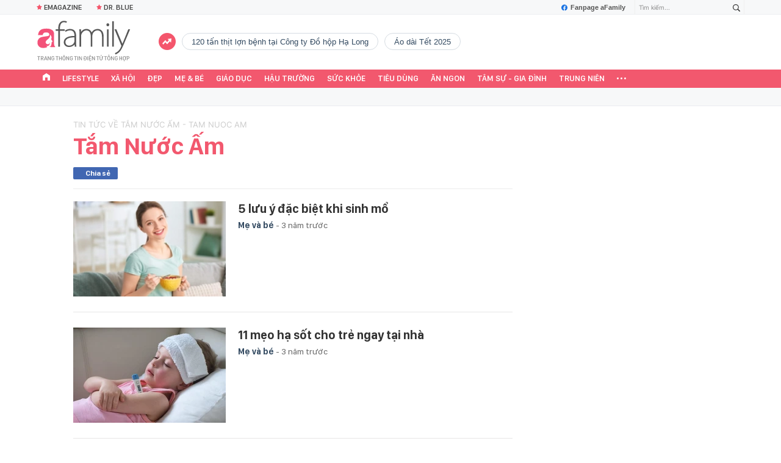

--- FILE ---
content_type: text/html; charset=UTF-8
request_url: https://afamily.vn/tam-nuoc-am.html
body_size: 27567
content:
<!DOCTYPE html>
<html lang="vi">
<head>
    <meta http-equiv="Content-Type" content="text/html; charset=utf-8"/>
    <title>tắm nước ấm - Đọc báo, tin tức mới nhất 24h qua - Afamily</title>
    <meta name="description" content="tắm nước ấm - Đọc báo mới nhất, tin tức sự kiện 24h qua: tắm nước ấm - Afamily">
    <meta name="keywords" content="tắm nước ấm - Đọc báo, tin tức mới nhất 24h qua - Afamily, tam nuoc am - Doc bao, tin tuc moi nhat 24h qua - Afamily">
    <meta name="news_keywords" content="tắm nước ấm - Đọc báo, tin tức mới nhất 24h qua - Afamily, tam nuoc am - Doc bao, tin tuc moi nhat 24h qua - Afamily">
    <meta property="og:title" content="tắm nước ấm - Đọc báo, tin tức mới nhất 24h qua - Afamily">
    <meta property="og:description" content="tắm nước ấm - Đọc báo mới nhất, tin tức sự kiện 24h qua: tắm nước ấm - Afamily">
    <meta property="og:type" content="article" />
    <meta property="og:url" content="https://afamily.vn/tam-nuoc-am.html" />
    <meta property="og:image" content="https://afamilycdn.com/web_images/afamily-1200x630.jpg" />
    <meta property="og:image:type" content="image/jpg" />
    <meta property="og:image:width" content="600" />
    <meta property="og:image:height" content="315" />
    <meta property="twitter:image" content="https://afamilycdn.com/web_images/afamily-1200x630.jpg" />
    <meta property="twitter:card" content="summary_large_image" />
    <link rel="canonical" href="https://afamily.vn/tam-nuoc-am.html"/>
    <link  rel="alternate" media="only screen and (max-width: 640px)"  href="https://m.afamily.vn/tam-nuoc-am.html" />
    <link rel="alternate" media="handheld" href="https://m.afamily.vn/tam-nuoc-am.html" />
    <meta prefix="fb: http://ogp.me/ns/fb#" property="fb:app_id" content="1252484694782358" />
    <meta name="google-site-verification" content="toa0juwM2J5NpYj1sW5s_gNp7Fz9AjMmOhcDP9-6_64" />
    <meta name="viewport" content="width=device-width, initial-scale=1, maximum-scale=5, minimal-ui"/>
    <meta name="robots" content="max-image-preview:large,index,follow,all"/>
    <meta name="Language" content="vi"/>
    <meta name="distribution" content="Global"/>
    <meta name="revisit-after" content="1 days"/>
    <meta name="GENERATOR" content="https://afamily.vn">
    <meta name="RATING" content="GENERAL"/>
    <meta name="site_path" content="https://afamily.vn">
    <meta name="author" content="VCCorp.vn">
    <meta property="og:site_name" content="afamily.vn">
    <meta name="copyright" content="Copyright (c) by Công ty cổ phần VCCorp"/>
    <meta http-equiv="x-dns-prefetch-control" content="on"/>
    <link rel="dns-prefetch" href="https://static.mediacdn.vn/">
    <link rel="dns-prefetch" href="https://afamilycdn.com">
    <link rel="dns-prefetch" href="https://videothumbs.mediacdn.vn/">
    <link rel="dns-prefetch" href="https://videothumbs-ext.mediacdn.vn/">
    <meta property="fb:app_id" content="1252484694782358"/>
    <link rel="shortcut icon" href="https://afamilycdn.com/web_images/afamily32.png" type="image/png"/>
    <link rel="apple-touch-icon" sizes="57x57" href="https://afamilycdn.com/web_images/afamily57.png"/>
    <link rel="apple-touch-icon" sizes="60x60" href="https://afamilycdn.com/web_images/afamily60.png"/>
    <link rel="apple-touch-icon" sizes="72x72" href="https://afamilycdn.com/web_images/afamily72.png"/>
    <link rel="apple-touch-icon" sizes="76x76" href="https://afamilycdn.com/web_images/afamily76.png"/>
    <link rel="apple-touch-icon" sizes="114x114" href="https://afamilycdn.com/web_images/afamily114.png"/>
    <link rel="apple-touch-icon" sizes="120x120" href="https://afamilycdn.com/web_images/afamily120.png"/>
    <link rel="apple-touch-icon" sizes="128x128" href="https://afamilycdn.com/web_images/afamily128.png"/>
    <link rel="apple-touch-icon" sizes="144x144" href="https://afamilycdn.com/web_images/afamily144.png"/>
    <link rel="apple-touch-icon" sizes="152x152" href="https://afamilycdn.com/web_images/afamily152.png"/>
    <link rel="apple-touch-icon" sizes="180x180" href="https://afamilycdn.com/web_images/afamily180.png"/>
    <link rel="icon" type="image/png" href="https://afamilycdn.com/web_images/afamily32.png" sizes="32x32"/>
    <link rel="icon" type="image/png" href="https://afamilycdn.com/web_images/afamily192.png" sizes="192x192"/>
    <link rel="icon" type="image/png" href="https://afamilycdn.com/web_images/afamily96.png" sizes="96x96"/>
    <link rel="icon" type="image/png" href="https://afamilycdn.com/web_images/afamily16.png" sizes="16x16"/>
    <script>
    function getMeta(t) {
        let e = document.getElementsByTagName("meta");
        for (let n = 0; n < e.length; n++) if (e[n].getAttribute("name") === t) return e[n].getAttribute("content");
        return ""
    }

    function loadJsAsync(jsLink, callback, callbackEr) {
        const scripts = Array.from(document.getElementsByTagName("script"));
        const existingScript = scripts.find(script => script.src === jsLink);

        if (existingScript) {
            if (typeof callback === "function") callback();
            return;
        }

        const scriptEl = document.createElement("script");
        scriptEl.type = "text/javascript";
        scriptEl.async = true;
        scriptEl.src = jsLink;

        if (typeof callback === "function") {
            scriptEl.onload = callback;
        }

        if (typeof callbackEr === "function") {
            scriptEl.onerror = callbackEr;
        }

        document.head.appendChild(scriptEl);
    }
    function loadCss(t) {
        var e = document.getElementsByTagName("head")[0], s = document.createElement("link");
        s.rel = "stylesheet", s.type = "text/css", s.href = t, s.media = "all", e.appendChild(s)
    }
    function checkRunInitScroll() {
        if (typeof runinitscroll != "undefined" && runinitscroll.length >= 1) {
            runinitscroll[0]();
            var len = runinitscroll.length;
            var arr = [];
            for (var i = 1; i < len; i++) {
                arr.push(runinitscroll[i]);
            }
            runinitscroll = arr;
        }
        window.setTimeout(function () {
            checkRunInitScroll();
        }, 1);
    }
    setTimeout(function () {
        let e = !1;

        let runInitScrollTimeout = pageSettings.allow3rd ? 1 : 3000;

        function t() {
            try {
                e || (e = !0, document.removeEventListener("scroll", t), function () {
                    let e = document.createElement("script");
                    e.async = !0, e.setAttribute("data-ad-client", ""), document.head.appendChild(e), e.src = ""
                }(), document.removeEventListener("mousemove", t), document.removeEventListener("mousedown", t), document.removeEventListener("touchstart", t)), setTimeout(function () {
                    checkRunInitScroll();
                }, runInitScrollTimeout)

            } catch (err) {
                console.log("init --" + err);
            }
        }
        document.addEventListener("scroll", t, { passive: true }), document.addEventListener("mousemove", t), document.addEventListener("mousedown", t), document.addEventListener("touchstart", t, { passive: true }), document.addEventListener("load", function () {
            document.body.clientHeight != document.documentElement.clientHeight && 0 == document.documentElement.scrollTop && 0 == document.body.scrollTop || t()
        })
    }, 1);
    var hdUserAgent = getMeta("uc:useragent");
    var isNotAllow3rd = hdUserAgent.includes("not-allow-ads");
    var isNotAllowAds = hdUserAgent.includes("not-allow-ads");
    var pageSettings = {
        Domain: "https://afamily.vn",
        sharefbApiDomain: "https://sharefb.cnnd.vn",
        videoplayer: "https://vcplayer.mediacdn.vn",
        VideoToken: "[base64]",
        commentSiteName: "afamily",
        DomainUtils: "https://utils3.cnnd.vn",
        imageDomain: "https://afamilycdn.com",
        DomainApiVote: "https://eth.cnnd.vn",
        allow3rd: true && !isNotAllow3rd,
        allowAds: true && !isNotAllow3rd,
        DomainUtils2: "https://s3.afamily.vn",
        DOMAIN_API_NAME_SPACE: 'afamily',
        allowComment: "False",
    };
    var Domain = "https://afamily.vn";
    var afDomain = {
        web: "https://afamily.vn"
    };
    var domainApi = {
        web: "https://s3.afamily.vn",
        popup: "https://s3.afamily.vn",
        imageStorage: "https://afamilycdn.com"
    };
</script>
<script type="text/javascript">
    var appSettings = {
        domain: "https://afamily.vn",
        ajaxDomain: "https://s3.afamily.vn",
        ajaxDomain2: "https://s3.afamily.vn",
        domainPopup: "https://s3.afamily.vn",
        signalrHost: "",
        sharefbApiDomain: "https://sharefb.cnnd.vn",
        videoplayer: "https://vcplayer.mediacdn.vn",
        imageStorage: "https://afamilycdn.com",
        videoImageDomain: "https://videothumbs.mediacdn.vn",
        allowSignalr: false,
        quizApiNamespace: 'imsafa.cnnd.vn',
        quizApiUserName: 'userName',
        apiK14Domain: "https://kenh14s.cnnd.vn",
        allowComment: "False",
        popupVersion2: false,// cờ popup mới
        DomainUtils: "https://utils3.cnnd.vn",
    };
</script>
        <link href="https://static.mediacdn.vn/afamily/web_css/20240131/afamily.list.min.css?v3" rel="stylesheet">
<style>
    .afwbl-ul {
        display: inline-block;
        width: 100%;
    }
</style>


<style>
    .box-banner-right .bg {
  margin-top: 20px;
  width: 300px;
  height: 600px;
  background: #ccc; }

.box-category[data-layout="74"] {
  padding-top: 18px;
  border-top: 1px #efefef solid; }
  .box-category[data-layout="74"] .box-category-middle {
    display: grid;
    grid-template-columns: 1fr 1fr 1fr;
    gap: 23px; }
    .box-category[data-layout="74"] .box-category-middle .box-category-item .box-category-content {
      margin-top: 8px; }
    .box-category[data-layout="74"] .box-category-middle .box-category-item .box-category-title-text {
      flex: 1; }
    .box-category[data-layout="74"] .box-category-middle .box-category-item .box-category-link-title {
      display: block;
      font-family: SF Pro Display;
      font-size: 15px;
      font-weight: 600;
      line-height: 22px;
      text-align: left;
      text-align: left;
      color: #111111;
      max-height: 72px;
      overflow: hidden; }
    .box-category[data-layout="74"] .box-category-middle .box-category-item .box-category-time {
      display: none; }
    .box-category[data-layout="74"] .box-category-middle .box-category-item .box-category-sapo {
      display: none; }
    .box-category[data-layout="74"] .box-category-middle .box-category-item .box-category-category {
      display: none; }
.box-category[data-layout="75"] {
  padding-bottom: 20px;
  border-bottom: 1px solid #ED566C;
  margin-bottom: 20px;
  padding-top: 20px;
  margin-top: 30px;
  border-top: 1px #efefef solid; }
  .box-category[data-layout="75"] .box-category-top {
    display: flex;
    width: fit-content;
    padding-bottom: 8px;
    border-bottom: 2px solid #ED566C;
    align-items: center; }
    .box-category[data-layout="75"] .box-category-top .box-category-top-title {
      font-family: SF Pro Display;
      font-size: 20px;
      font-weight: 700;
      line-height: 28px;
      text-align: left;
      color: #111111;
      margin-left: 7px;
      text-transform: uppercase; }
  .box-category[data-layout="75"] .box-category-middle {
    display: grid;
    grid-template-columns: 1fr 1fr 1fr 1fr;
    gap: 20px;
    padding-top: 20px;
    border-top: 1px #EEF4F9 solid; }
    .box-category[data-layout="75"] .box-category-middle .box-category-item .box-category-content {
      margin-top: 8px; }
    .box-category[data-layout="75"] .box-category-middle .box-category-item .box-category-title-text {
      flex: 1; }
    .box-category[data-layout="75"] .box-category-middle .box-category-item .box-category-link-title {
      display: block;
      font-family: SF Pro Display;
      font-size: 15px;
      font-weight: 600;
      line-height: 22px;
      text-align: left;
      color: #111111;
      max-height: 72px;
      overflow: hidden; }
    .box-category[data-layout="75"] .box-category-middle .box-category-item .box-category-time {
      display: none; }
    .box-category[data-layout="75"] .box-category-middle .box-category-item .box-category-sapo {
      display: none; }
    .box-category[data-layout="75"] .box-category-middle .box-category-item .box-category-category {
      display: none; }

@font-face {
  font-family: "Inter";
  font-style: normal;
  font-weight: 400;
  src: url("https://static.mediacdn.vn/fonts/Inter-Regular.woff2") format("woff2"), url("https://static.mediacdn.vn/fonts/Inter-Regular.woff") format("woff"), url("https://static.mediacdn.vn/fonts/Inter-Regular.ttf") format("truetype"), url("https://static.mediacdn.vn/fonts/Inter-Regular.eot") format("embedded-opentype");
  font-display: swap; }
@font-face {
  font-family: "Inter";
  font-style: normal;
  font-weight: 500;
  src: url("https://static.mediacdn.vn/fonts/Inter-Medium.woff2") format("woff2"), url("https://static.mediacdn.vn/fonts/Inter-Medium.woff") format("woff"), url("https://static.mediacdn.vn/fonts/Inter-Medium.ttf") format("truetype"), url("https://static.mediacdn.vn/fonts/Inter-Medium.eot") format("embedded-opentype");
  font-display: swap; }
@font-face {
  font-family: "Inter";
  font-style: normal;
  font-weight: 600;
  src: url("https://static.mediacdn.vn/fonts/Inter-SemiBold.woff2") format("woff2"), url("https://static.mediacdn.vn/fonts/Inter-SemiBold.woff") format("woff"), url("https://static.mediacdn.vn/fonts/Inter-SemiBold.ttf") format("truetype"), url("https://static.mediacdn.vn/fonts/Inter-SemiBold.eot") format("embedded-opentype");
  font-display: swap; }
@font-face {
  font-family: "Inter";
  font-style: normal;
  font-weight: 700;
  src: url("https://static.mediacdn.vn/fonts/Inter-Bold.woff2") format("woff2"), url("https://static.mediacdn.vn/fonts/Inter-Bold.woff") format("woff"), url("https://static.mediacdn.vn/fonts/Inter-Bold.ttf") format("truetype"), url("https://static.mediacdn.vn/fonts/Inter-Bold.eot") format("embedded-opentype");
  font-display: swap; }
@font-face {
  font-family: "Inter";
  font-style: normal;
  font-weight: 800;
  src: url("https://static.mediacdn.vn/fonts/Inter-Black.woff2") format("woff2"), url("https://static.mediacdn.vn/fonts/Inter-Black.woff") format("woff"), url("https://static.mediacdn.vn/fonts/Inter-Black.ttf") format("truetype"), url("https://static.mediacdn.vn/fonts/Inter-Black.eot") format("embedded-opentype");
  font-display: swap; }
@font-face {
  font-family: 'SF Pro Display';
  font-style: normal;
  font-weight: 400;
  src: url("https://static.mediacdn.vn/fonts/SFProDisplay-Regular.woff2") format("woff2"), url("https://static.mediacdn.vn/fonts/SFProDisplay-Regular.woff") format("woff"), url("https://static.mediacdn.vn/fonts/SFProDisplay-Regular.ttf") format("truetype"), url("https://static.mediacdn.vn/fonts/SFProDisplay-Regular.eot") format("embedded-opentype");
  font-display: swap; }
@font-face {
  font-family: 'SF Pro Display';
  font-style: normal;
  font-weight: 500;
  src: url("https://static.mediacdn.vn/fonts/SFProDisplay-Medium.woff2") format("woff2"), url("https://static.mediacdn.vn/fonts/SFProDisplay-Medium.woff") format("woff"), url("https://static.mediacdn.vn/fonts/SFProDisplay-Medium.ttf") format("truetype"), url("https://static.mediacdn.vn/fonts/SFProDisplay-Medium.eot") format("embedded-opentype");
  font-display: swap; }
@font-face {
  font-family: 'SF Pro Display';
  font-style: normal;
  font-weight: 600;
  src: url("https://static.mediacdn.vn/fonts/SFProDisplay-Semibold.woff2") format("woff2"), url("https://static.mediacdn.vn/fonts/SFProDisplay-Semibold.woff") format("woff"), url("https://static.mediacdn.vn/fonts/SFProDisplay-Semibold.ttf") format("truetype"), url("https://static.mediacdn.vn/fonts/SFProDisplay-Semibold.eot") format("embedded-opentype");
  font-display: swap; }
@font-face {
  font-family: 'SF Pro Display';
  font-style: normal;
  font-weight: 700;
  src: url("https://static.mediacdn.vn/fonts/SFProDisplay-Bold.woff2") format("woff2"), url("https://static.mediacdn.vn/fonts/SFProDisplay-Bold.woff") format("woff"), url("https://static.mediacdn.vn/fonts/SFProDisplay-Bold.ttf") format("truetype"), url("https://static.mediacdn.vn/fonts/SFProDisplay-Bold.eot") format("embedded-opentype");
  font-display: swap; }
@font-face {
  font-family: 'SF Pro Display';
  font-style: normal;
  font-weight: bold;
  src: url("https://static.mediacdn.vn/fonts/SFProDisplay-Bold.woff2") format("woff2"), url("https://static.mediacdn.vn/fonts/SFProDisplay-Bold.woff") format("woff"), url("https://static.mediacdn.vn/fonts/SFProDisplay-Bold.ttf") format("truetype"), url("https://static.mediacdn.vn/fonts/SFProDisplay-Bold.eot") format("embedded-opentype");
  font-display: swap; }
@font-face {
  font-family: 'SF Pro Display';
  font-style: normal;
  font-weight: 800;
  src: url("https://static.mediacdn.vn/fonts/SFProDisplay-Black.woff2") format("woff2"), url("https://static.mediacdn.vn/fonts/SFProDisplay-Black.woff") format("woff"), url("https://static.mediacdn.vn/fonts/SFProDisplay-Black.ttf") format("truetype"), url("https://static.mediacdn.vn/fonts/SFProDisplay-Black.eot") format("embedded-opentype");
  font-display: swap; }
body {
  font-family: Inter;
  font-size: 14px;
  line-height: 20px;
  color: #333;
  -webkit-animation-duration: 0.1s;
  -webkit-animation-name: fontfix;
  -webkit-animation-iteration-count: 1;
  -webkit-animation-timing-function: linear;
  -webkit-animation-delay: 0.1s;
  -webkit-tap-highlight-color: transparent;
  margin: 0; }

.container {
  width: 1190px;
  margin-right: auto;
  margin-left: auto;
  padding-left: 15px;
  padding-right: 15px; }

* {
  -webkit-font-smoothing: antialiased;
  -moz-osx-font-smoothing: grayscale;
  text-rendering: geometricPrecision; }

*,
::after,
::before {
  box-sizing: border-box; }

ul {
  padding: 0;
  margin: 0;
  list-style: none; }

a {
  text-decoration: none;
  color: #666666;
  outline: none; }
  a:hover {
    text-decoration: none; }

p {
  margin: 0; }

h1,
h2,
h3 {
  margin: 0; }

img {
  max-width: 100%;
  height: 100%;
  display: block;
  image-rendering: -webkit-optimize-contrast;
  color: transparent; }

input,
textarea,
select,
a {
  outline: none; }

.img-resize {
  display: block;
  position: relative;
  height: max-content; }
  .img-resize:before {
    padding-bottom: 62.5%;
    /* 16:10 */
    content: "";
    display: block; }
  .img-resize img {
    position: absolute;
    top: 0;
    left: 0;
    width: 100%;
    height: 100%;
    bottom: 0;
    margin: auto;
    background-size: cover;
    background-position: center;
    object-fit: cover; }

.page__confide {
  margin: 50px 0; }
  .page__confide .box-confide-section .box-category-top {
    margin-bottom: 17px; }
    .page__confide .box-confide-section .box-category-top .box-category-title {
      display: block;
      font-family: Inter;
      font-size: 15px;
      font-weight: 700;
      line-height: 18.15px;
      text-align: left;
      color: #000000;
      text-transform: uppercase; }
  .page__confide .box-confide-section .flex-row {
    display: flex;
    gap: 30px;
    position: relative; }
    .page__confide .box-confide-section .flex-row .col-row {
      width: calc(50% - 15px);
      position: relative; }
      .page__confide .box-confide-section .flex-row .col-row:first-child {
        border: 1px solid #0000001f;
        border-radius: 10px;
        background: #ffffff;
        padding: 16px; }
      .page__confide .box-confide-section .flex-row .col-row:last-child {
        background: #f6f6f6;
        border-radius: 10px;
        padding: 16px 16px 31px 28px; }
    .page__confide .box-confide-section .flex-row .item-comment-big {
      display: flex;
      position: absolute;
      top: 50%;
      left: 50%;
      transform: translate(-50%, -50%);
      border: 1px solid #0000001f;
      border-radius: 53px;
      width: 60px;
      height: 60px;
      z-index: 2;
      align-items: center;
      justify-content: center;
      background: #ffffff; }

/*# sourceMappingURL=boxnewsbeautiful.css.map */

</style>

<style>
    .af__new-crawl  {border: 1px solid rgba(0, 0, 0, 0.05); border-radius: 6px; padding: 8px; margin-bottom: 12px}
    .af__new-crawl .box-wb-title a {font-size: 22px;font-weight: 600; color: #F2586E;}
    .af__new-crawl .wb-content-top .wb-item {margin-top: 12px}
    .af__new-crawl .wb-content-top .wb-item .wb-item__infor, .af__new-crawl .wb-content-normal {margin-top: 12px}
    .af__new-crawl .wb-content-top .wb-item .wb-item__title {font-family: SFPD-SemiBold;font-weight: 600; font-size: 17px; line-height: 130%;display: block}
    .af__new-crawl .wb-content-normal .wb-item .wb-item__title {font-family: SFPD-Regular;font-size: 14px; line-height: 130%;display: block}
    .af__new-crawl .wb-content-normal .wb-item {border-top: 1px solid rgba(0, 0, 0, 0.05); padding:12px 0; display: flex}
    .af__new-crawl .wb-content-normal .wb-item .wb-item__thumb{flex-shrink: 0;width: 70px;height: 65px;margin-right: 8px;}
    .af__new-crawl .wb-item .wb-item__thumb img{border-radius: 4px}
</style>
            <script type="application/ld+json">
{
    "@context" : "http://schema.org",
    "@type": "WebSite",
    "name":"tắm nước ấm",
    "alternateName": "",
    "url":"https://afamily.vn/tam-nuoc-am.html"
}
</script>
<!-- GOOGLE BREADCRUMB STRUCTURED DATA -->
<script type="application/ld+json">
{
"@context": "http://schema.org",
"@type": "BreadcrumbList",
"itemListElement": [
    {
        "@type": "ListItem",
        "position": 1,
        "item": {
            "@id": "https://afamily.vn",
            "name": "Trang chủ"
        }
    },{
        "@type": "ListItem",
        "position": 2,
        "item": {
            "@id": "https://afamily.vn/tam-nuoc-am.html",
            "name": "tắm nước ấm "
        }
    }
]
}
</script>
<script type="application/ld+json">
        {
        "@context": "http://schema.org",
        "@type": "Organization",
        "name":"afamily.vn",
        "url": "https://afamily.vn",
         "logo": "https://afamilycdn.com/mob_images/afamily60.png",
        "email": "mailto: mailto:contact@afamily.vn",
        "sameAs":[
                "https://www.facebook.com/afamilyvccorp/"
                    ,"https://www.youtube.com/channel/UCFNpCBbk0lsAenpFi9dbWcA"
                    ,"https://twitter.com/afamilyvccorp"
             ],
    "contactPoint": [{
        "@type": "ContactPoint",
        "telephone": "+842473095555",
        "contactType": "customer service"
        }],
        "address": {
            "@type": "PostalAddress",
            "addressLocality": "Thanh Xuân",
            "addressRegion": "Hà Nội",
            "addressCountry": "Việt Nam",
            "postalCode":"100000",
            "streetAddress": "Tầng 21, Tòa nhà Center Building - Hapulico Complex, Số 1 Nguyễn Huy Tưởng, Thanh Xuân, Hà Nội"
            }
        }
    </script>
<script type="text/javascript">
    var _ADM_Channel = '%2ftag%2f';
</script>




        <script>
        var xmlFile = 'https://static.mediacdn.vn/afamily/image/dev-sprites.svg';
    </script>
    <style>
        .afw-menu-wrapper-sticky .afwmwhu-li-home-sticky a, .afw-menu-wrapper .afwmwhu-li-home a, .afw-menu-wrapper .expand-menu a {display: flex;align-items: center;height: 30px;margin-top: -1px}
        .go-to-first a {
            display: flex;
            align-items: center;
            justify-content: center;
            margin-top: 7px;
        }
        a.btn-messenger-lightbox {
            align-items: center
        }
        span.messenger-icon {
            margin-top: 0;
        }
    </style>
</head>
<body>
    <script>
    const siteMobile = false;
    const atmScript = siteMobile ? 'ATM5BEGFGDYF0.js' : 'ATMSX5DHH62M9.js';
    if (pageSettings.allow3rd) {
        loadJsAsync(`https://deqik.com/tag/corejs/${atmScript}`);
        if (!siteMobile){
            loadJsAsync('https://media1.admicro.vn/core/adm_tracking.js');
        }
        window.atmDataLayer = window.atmDataLayer || [];

        function admicroTag(a) {
            atmDataLayer.push(a);
        }

        admicroTag({"atm.start": (new Date).getTime(), event: atmScript});
    }
</script>
        <!-- admicro async-->
    <script>
        var admicroAD = admicroAD || {};
            admicroAD.unit = admicroAD.unit || [];
        if (pageSettings.allow3rd) {
            function cbErAdsCore() {window.arferrorload = true;}
            loadJsAsync('https://media1.admicro.vn/core/admcore.js', "", callbackEr = cbErAdsCore);
        }
    </script>

    <script>
        if (pageSettings.allow3rd) {
            if (typeof tagparam != 'undefined') {
                if (tagparam.indexOf('house-n-home') >= 0) {
                    window['admicroAnalyticsObject'] = 'admicro_analytics';
                    window['admicro_analytics'] = window['admicro_analytics'] || function () {
                        (window['admicro_analytics_q'] = window['admicro_analytics_q'] || []).push(arguments);
                    };
                    window['admicro_analytics'].t = 1 * new Date();
                    var a = document.createElement("script");
                    a.type = "text/javascript";
                    a.async = !0;
                    a.src = "//static.amcdn.vn/core/analytics.js";
                    var b = document.getElementsByTagName("script")[0];
                    b.parentNode.insertBefore(a, b);

                    window.admicro_analytics_q = window.admicro_analytics_q || [];
                    window.admicro_analytics_q.push({
                        event: "pageviews",
                        domain: 'housenhome.com.vn',
                        id: 6961
                    });
                }
            }
        }
    </script>
    <script>
        var arrAdmZone = [];
        function initArrAdmZone(from) {
            const zoneElements = document.querySelectorAll('zone[id]:not(.pushed),div[id^=admzone]:not(.pushed),div[id^=zone]:not(.pushed)');

            for (const zone of zoneElements) {
                const adsId = zone.getAttribute('id');
                arrAdmZone.push(adsId);
                zone.classList.add('pushed');
            }

            console.log('initArrAdmZone ' + from, arrAdmZone);
        }

        document.addEventListener("DOMContentLoaded", function () {
            initArrAdmZone("DOMContentLoaded");
        });

        (runinit = window.runinit || []).push(function () {
            $(document).ajaxComplete(function () {
                initArrAdmZone('document ajaxComplete');
            });
        });
    </script>
<script>
    if (pageSettings.allow3rd) {
        (function () {
            function d(b, c, e) { var a = document.createElement("script"); a.type = "text/javascript"; a.async = !0; a.src = b; 2 <= arguments.length && (a.onload = c, a.onreadystatechange = function () { 4 != a.readyState && "complete" != a.readyState || c() }); a.onerror = function () { if ("undefined" != typeof e) try { e() } catch (g) { } }; document.getElementsByTagName("head")[0].appendChild(a) } function f() {
                if ("undefined" == typeof window.ADMStorageFileCDN) setTimeout(function () { f() }, 500); else if ("undefined" != typeof window.ADMStorageFileCDN.corejs &&
                    "undefined" != typeof window.ADMStorageFileCDN.chkCorejs && 0 == window.ADMStorageFileCDN.chkCorejs) if (window.ADMStorageFileCDN.chkCorejs = !0, "string" == typeof window.ADMStorageFileCDN.corejs) d(window.ADMStorageFileCDN.corejs); else if ("undefined" != typeof window.ADMStorageFileCDN.corejs) for (var b = 0, c = window.ADMStorageFileCDN.corejs.length; b < c; b++)d(window.ADMStorageFileCDN.corejs[b])
            } f()
        })();
    }
</script>
<script>
    if (pageSettings.allow3rd) {
        (function (w, d, s, l, i) {
            w[l] = w[l] || [];
            w[l].push({
                'gtm.start':
                    new Date().getTime(), event: 'gtm.js'
            });
            var f = d.getElementsByTagName(s)[0],
                j = d.createElement(s), dl = l != 'dataLayer' ? '&l=' + l : '';
            j.async = true;
            j.src =
                'https://www.googletagmanager.com/gtm.js?id=' + i + dl;
            f.parentNode.insertBefore(j, f);
        })(window, document, 'script', 'dataLayer', 'GTM-NXS3J6S');
        loadJsAsync('https://static.amcdn.vn/tka/cdn.js');
    }
</script>
<script type="text/javascript">
    if (pageSettings.allow3rd) {
        (function () {
            var img = new Image();
            var pt = (document.location.protocol == "https:" ? "https:" : "http:");
            img.src = pt + '//lg1.logging.admicro.vn/ftest?url=' + encodeURIComponent(document.URL);
            var img1 = new Image();
            img1.src = pt + '//amcdn.vn/ftest?url=' + encodeURIComponent(document.URL);
        })();
    }
</script>
<svg id="sprites" class="hidden"></svg>
<div id="admWrapsite">
    <div class="af-wrapper af-home af-list">
        <section class="afw-toolbar">

    <div class="w1160">
        <div class="toolbar-search-wrapper fr">
            <p id="txt-search-on-header" contenteditable="true" data-placeholder="Tìm kiếm..."></p>
            <a href="javascript:;" rel="nofollow" title="Tìm kiếm" class="t-search-submit-btn search"
                id="btn-search-on-header">
                <span class="t-search-icon">
                    <svg width="12" height="12">
                        <use xlink:href="#svg-icon-search"></use>
                    </svg>
                </span>
            </a>
        </div>
        <a href="https://www.facebook.com/afamilyvccorp" target="_blank" rel="nofollow" class="fanpagefb fr">
            <svg width="10" height="11">
                <use xlink:href="#svg-icon-page-fb"></use>
            </svg>
            Fanpage aFamily
        </a>
    </div>
    <div class="w1160">
        <ul class="afwt-ul fl" id="insert-box-top-topic">
            
            <li class="afwtu-li">
                <a href="/mua-nao-benh-nay.html" title="Dr. Blue"><span class="sprite-af bg-star"></span>Dr. Blue</a>
            </li>
            <li class="afwtu-li">









            </li>
        </ul>
    </div>

</section>

<div class="afw-logo-menu ">
    
    <header class="afw-logo">
        <div class="w1160 pr 33">
            <a href="/" title="Tin tức làm đẹp, giải trí, phụ nữ, cuộc sống gia đình, thời trang"
                class="sprite-af bg-logo afwl-logo logo_tet">
            </a>
            <div class="afwl-trending" id="insert-box-tag-trending"></div>

            <div class="header-kinglive-status hidden fr">
    <a href="http://wechoice.vn/gala.htm" class="kinglive-btn" target="_blank" rel="nofollow">
                    <span class="kinglive-video-preview">
                        <span class="kinglive-vp-wrapper" data-width="180px" data-height="100px" data-vid="" data-thumb="">
                        </span>
                    </span>
        <span class="kinglive-btn-cta">
            <span class="kinglive-btn-status clearfix">
                <span class="broadcast-icon fl">
                    <svg width="13" height="9" viewBox="0 0 13 9">
                        <path d="M12.866,5.747 C12.780,6.162 12.655,6.560 12.493,6.942 C12.331,7.323 12.136,7.689 11.907,8.037 C11.679,8.386 11.423,8.706 11.139,8.998 L10.089,8.348 C10.099,8.339 10.109,8.329 10.120,8.320 C10.130,8.310 10.135,8.301 10.135,8.291 C10.145,8.282 10.155,8.273 10.165,8.263 C10.175,8.254 10.185,8.244 10.196,8.235 C10.632,7.745 10.992,7.175 11.276,6.525 C11.560,5.875 11.702,5.206 11.702,4.518 C11.702,3.802 11.570,3.128 11.306,2.497 C11.043,1.866 10.683,1.300 10.226,0.801 C10.185,0.754 10.165,0.733 10.165,0.737 C10.165,0.742 10.140,0.721 10.089,0.674 L11.185,-0.005 C11.459,0.297 11.710,0.620 11.938,0.963 C12.166,1.307 12.356,1.668 12.508,2.045 C12.661,2.422 12.780,2.813 12.866,3.218 C12.952,3.623 12.995,4.042 12.995,4.475 C12.995,4.909 12.952,5.333 12.866,5.747 ZM10.394,4.518 C10.394,5.074 10.292,5.599 10.089,6.094 C9.886,6.588 9.607,7.034 9.252,7.429 L8.202,6.779 C8.476,6.478 8.694,6.136 8.857,5.755 C9.019,5.373 9.100,4.970 9.100,4.546 C9.100,4.103 9.016,3.689 8.849,3.302 C8.682,2.916 8.451,2.572 8.157,2.271 L9.252,1.606 C9.607,1.993 9.886,2.436 10.089,2.935 C10.292,3.434 10.394,3.962 10.394,4.518 ZM6.500,6.000 C5.672,6.000 5.000,5.328 5.000,4.500 C5.000,3.672 5.672,3.000 6.500,3.000 C7.328,3.000 8.000,3.672 8.000,4.500 C8.000,5.328 7.328,6.000 6.500,6.000 ZM3.897,4.546 C3.897,4.970 3.978,5.373 4.140,5.755 C4.302,6.136 4.520,6.478 4.794,6.779 L3.744,7.429 C3.389,7.034 3.110,6.588 2.907,6.094 C2.705,5.599 2.603,5.074 2.603,4.518 C2.603,3.962 2.705,3.434 2.907,2.935 C3.110,2.436 3.389,1.993 3.744,1.606 L4.840,2.271 C4.546,2.572 4.315,2.916 4.148,3.302 C3.980,3.689 3.897,4.103 3.897,4.546 ZM2.771,0.801 C2.314,1.300 1.954,1.866 1.690,2.497 C1.426,3.128 1.295,3.802 1.295,4.518 C1.295,5.206 1.437,5.875 1.721,6.525 C2.005,7.175 2.365,7.745 2.801,8.235 C2.811,8.244 2.821,8.254 2.831,8.263 C2.841,8.273 2.852,8.282 2.862,8.291 C2.862,8.301 2.867,8.310 2.877,8.320 C2.887,8.329 2.897,8.339 2.907,8.348 L1.858,8.998 C1.574,8.706 1.317,8.386 1.089,8.037 C0.861,7.689 0.666,7.323 0.504,6.942 C0.341,6.560 0.217,6.162 0.131,5.747 C0.044,5.333 0.001,4.909 0.001,4.475 C0.001,4.042 0.044,3.623 0.131,3.218 C0.217,2.813 0.339,2.422 0.496,2.045 C0.653,1.668 0.843,1.307 1.066,0.963 C1.289,0.620 1.538,0.297 1.812,-0.005 L2.907,0.674 C2.857,0.721 2.831,0.742 2.831,0.737 C2.831,0.733 2.811,0.754 2.771,0.801 Z" fill="#fff"></path>
                    </svg>
                </span>
                <span class="broadcast-time"></span>
                <span class="kinglive-cta-icon fr">
                    <svg width="8" height="8" viewBox="0 0 8 8">
                        <path d="M7.115,3.996 L8.000,3.996 L8.000,7.996 L-0.000,7.996 L-0.000,-0.004 L4.000,-0.004 L4.000,0.892 L0.885,0.892 L0.885,7.111 L7.115,7.111 L7.115,3.996 ZM8.000,-0.004 L8.000,3.111 L7.115,3.111 L7.115,1.517 L4.448,4.184 L3.823,3.559 L6.490,0.892 L4.885,0.892 L4.885,-0.004 L8.000,-0.004 Z" fill="#fff"></path>
                    </svg>
                </span>
            </span>
            <span class="kinglive-btn-info clearfix">
                <b></b>
            </span>
        </span>
    </a>
</div>

        </div>
    </header>

    <nav class="afw-menu-wrapper">
        <div class="afwmw-header">
            <div class="w1160 clearfix">
                <div class="menu3 w1160 fl">
                    <ul class="afwmwh-ul menu-wrap">
                        <li class="afwmwhu-li afwmwhu-li-home" >
                            <a title="Trang chủ" href="/" class="">
                                <i>
                                    <svg width="12px" height="12px">
                                        <use xlink:href="#svg-icon-home"></use>
                                    </svg>
                                </i>
                            </a>
                        </li>
                        <li class="afwmwhu-li afwmwhu-li-home-sticky" >
                            <a title="Trang chủ" href="/" class="">
                                <i>
                                    <svg width="12px" height="12px">
                                        <use xlink:href="#svg-icon-home2"></use>
                                    </svg>
                                </i>
                            </a>
                        </li>
                        
                        <li class="afwmwhu-li"><a title="Lifestyle" href="/lifestyle.chn">Lifestyle</a></li>
                        <li class="afwmwhu-li"><a title="Xã hội" href="/xa-hoi.chn">Xã hội</a></li>
                        
                        <li class="afwmwhu-li"><a title="Đẹp" href="/dep.chn">Đẹp</a></li>
                        <li class="afwmwhu-li">
                            <a title="Mẹ &amp; Bé" href="/me-va-be.chn">Mẹ &amp; Bé</a>
                            <div class="menu-boxchild-wrap" style="display: none;">
                                <div class="menu-boxchild" style="height: 333px;">
                                    <div><span><i class="sprite "></i>Mang thai sau sinh</span>
                                        <ul>
                                            <li><a title="40 tuần thai kỳ" href="/40-tuan-thai-ky.html">40
                                                    tuần thai kỳ</a>
                                            </li>
                                            <li><a title="Dinh dưỡng mang thai"
                                                    href="/dinh-duong-mang-thai.html">Dinh dưỡng mang
                                                    thai</a></li>
                                            <li><a title="Rắc rối khi mang thai"
                                                    href="/rac-roi-khi-mang-thai.html">Rắc rối khi mang
                                                    thai</a></li>
                                            <li><a title="Địa chỉ khám thai" href="/dia-chi-kham-thai.html">Địa
                                                    chỉ khám thai</a>
                                            </li>
                                            <li><a title="Chuyện đi đẻ" href="/chuyen-di-de.html">Chuyện đi
                                                    đẻ</a></li>
                                            <li><a title="Sau khi sinh" href="/sau-khi-sinh.html">Sau khi
                                                    sinh</a></li>
                                        </ul>
                                    </div>
                                    <div style="margin-bottom: 0px;"><span><i class="sprite "></i>Trẻ từ 0-1
                                            tuổi</span>
                                        <ul>
                                            <li><a title="Nuôi con bằng sữa mẹ"
                                                    href="/nuoi-con-bang-sua-me.html">Nuôi con bằng sữa
                                                    mẹ</a></li>
                                            <li><a title="Trẻ sơ sinh " href="/tre-so-sinh.html">Trẻ sơ
                                                    sinh </a></li>
                                            <li><a title="Lịch tiêm chủng cho trẻ"
                                                    href="/lich-tiem-chung-cho-tre.html">Lịch tiêm chủng cho
                                                    trẻ</a></li>
                                            <li><a title="Luyện ngủ cho con"
                                                    href="/luyen-ngu-cho-con.html">Luyện ngủ cho con</a>
                                            </li>
                                            <li><a title="Cho con ăn dặm" href="/cho-con-an-dam.html">Cho
                                                    con ăn dặm</a>
                                            </li>
                                        </ul>
                                    </div>
                                </div>
                                <div class="menu-boxchild" style="height: 333px;">
                                    <div><span><i class="sprite "></i>Trẻ từ 1-3 tuổi</span>
                                        <ul>
                                            <li><a title="Phát triển chiều cao"
                                                    href="/phat-trien-chieu-cao.html">Phát triển chiều
                                                    cao</a></li>
                                            <li><a title="Giúp bé tăng cân"
                                                    href="/giup-be-tang-can.html">Giúp
                                                    bé tăng cân</a>
                                            </li>
                                            <li><a title="Sức khỏe trẻ em" href="/suc-khoe-tre-em.html">Sức
                                                    khỏe trẻ em</a>
                                            </li>
                                            <li><a title="Khủng hoảng tuổi lên 2"
                                                    href="/khung-hoang-tuoi-len-2.html">Khủng hoảng tuổi lên
                                                    2</a></li>
                                            <li><a title="Dinh dưỡng cho trẻ"
                                                    href="/dinh-duong-cho-tre.html">Dinh dưỡng cho trẻ</a>
                                            </li>
                                        </ul>
                                    </div>
                                    <div style="margin-bottom: 0px;"><span><i class="sprite "></i>Trẻ từ 3-6
                                            tuổi</span>
                                        <ul>
                                            <li><a title="Phát triển vận động cho bé"
                                                    href="/phat-trien-van-dong-cho-be.html">Phát triển vận
                                                    động cho bé</a>
                                            </li>
                                            <li><a title="Dạy con thông minh"
                                                    href="/day-con-thong-minh.html">Dạy con thông minh</a>
                                            </li>
                                            <li><a title="Cảnh báo tai nạn trẻ em"
                                                    href="/canh-bao-tai-nan-tre-em.html">Cảnh báo tai nạn
                                                    trẻ em</a></li>
                                            <li><a title="Tâm Lý Trẻ Nhỏ" href="/tam-ly-tre-nho.html">Tâm
                                                    Lý Trẻ Nhỏ</a>
                                            </li>
                                            <li><a title="Chơi với con" href="/choi-voi-con.html">Chơi với
                                                    con</a></li>
                                        </ul>
                                    </div>
                                </div>
                            </div>
                        </li>
                        <li class="afwmwhu-li"><a title="Giáo dục" href="/giao-duc.chn">Giáo dục</a></li>
                        <li class="afwmwhu-li"><a title="Hậu trường" href="/hau-truong.chn">Hậu trường</a></li>
                        
                        <li class="afwmwhu-li">
                            <a title="Sức khỏe" href="/suc-khoe.chn">Sức khỏe</a>
                            <div class="menu-boxchild-wrap" style="left: -31.9062px; display: none;">
                                <div class="menu-boxchild" style="height: 243px;">
                                    <div><span><img width="16" height="16"
                                                src="https://afamilycdn.com/aXlVVke6vNiJy6Dkk4fn5Lwt3G05E/Image/2013/07/02-Suc-khoe-sinh-san-c0a70.png"
                                                alt="icon">Sức khỏe sinh sản</span>
                                        <ul>
                                            <li><a title="Khả năng sinh sản"
                                                    href="/kha-nang-sinh-san.html">Khả năng sinh sản</a>
                                            </li>
                                            <li><a title="Bệnh phụ khoa" href="/benh-phu-khoa.html">Bệnh
                                                    phụ khoa</a>
                                            </li>
                                            <li><a title="Hiếm muộn" href="/hiem-muon.html">Hiếm muộn</a>
                                            </li>
                                        </ul>
                                    </div>
                                    <div style="margin-bottom: 0px;"><span><img width="16" height="16"
                                                src="https://afamilycdn.com/aXlVVke6vNiJy6Dkk4fn5Lwt3G05E/Image/2013/07/03-Suc-khoe-tinh-duc-c0a70.png"
                                                alt="icon">Sức khỏe tình dục</span>
                                        <ul>
                                            <li><a title="Chuyện phòng the"
                                                    href="/chuyen-phong-the.html">Chuyện
                                                    phòng the</a>
                                            </li>
                                            <li><a title="Bệnh tình dục" href="/benh-tinh-duc.html">Bệnh
                                                    tình dục</a>
                                            </li>
                                            <li><a title="Nhu cầu sinh lý" href="/nhu-cau-sinh-ly.html">Nhu
                                                    cầu sinh lý</a>
                                            </li>
                                        </ul>
                                    </div>
                                </div>
                                <div class="menu-boxchild" style="height: 243px;">
                                    <div><span><img width="16" height="16"
                                                src="https://afamilycdn.com/aXlVVke6vNiJy6Dkk4fn5Lwt3G05E/Image/2013/07/04-Benh-van-phong-c0a70.png"
                                                alt="icon">Bệnh văn phòng</span>
                                        <ul>
                                            <li><a title="Bệnh xương khớp" href="/benh-xuong-khop.html">Bệnh
                                                    xương khớp</a>
                                            </li>
                                            <li><a title="Bệnh về mắt" href="/benh-ve-mat.html">Bệnh về
                                                    mắt</a></li>
                                            <li><a title="Bệnh về da" href="/benh-ve-da.html">Bệnh về
                                                    da</a></li>
                                            <li><a title="Bệnh tiêu hóa" href="/benh-tieu-hoa.html">Bệnh
                                                    tiêu hóa</a>
                                            </li>
                                        </ul>
                                    </div>
                                    <div style="margin-bottom: 0px;"><span><img width="16" height="16"
                                                src="https://afamilycdn.com/aXlVVke6vNiJy6Dkk4fn5Lwt3G05E/Image/2013/07/05-Phong-benh-c0a70.png"
                                                alt="icon">Phòng bệnh</span>
                                        <ul>
                                            <li><a title="Thực phẩm phòng bệnh"
                                                    href="/thuc-pham-phong-benh.html">Thực phẩm phòng
                                                    bệnh</a></li>
                                            <li><a title="Thói quen có lợi"
                                                    href="/thoi-quen-co-loi.html">Thói
                                                    quen có lợi</a>
                                            </li>
                                            <li><a title="Thói quen có hại"
                                                    href="/thoi-quen-co-hai.html">Thói
                                                    quen có hại</a>
                                            </li>
                                        </ul>
                                    </div>
                                </div>
                                <div class="menu-boxchild last" style="height: 243px;">
                                    <div style="margin-bottom: 0px;"><span><img width="16" height="16"
                                                src="https://afamilycdn.com/aXlVVke6vNiJy6Dkk4fn5Lwt3G05E/Image/2013/07/06-Suc-khoe-gioi-tinh-c0a70.png"
                                                alt="icon">Sức khỏe giới tính</span>
                                        <ul>
                                            <li><a title="Chu kì kinh nguyệt"
                                                    href="/chu-ki-kinh-nguyet.html">Chu kì kinh nguyệt</a>
                                            </li>
                                            <li><a title="Đặc điểm sinh lý" href="/dac-diem-sinh-ly.html">Đặc
                                                    điểm sinh lý</a>
                                            </li>
                                            <li><a title="Rối loạn nội tiết"
                                                    href="/roi-loan-noi-tiet.html">Rối loạn nội tiết</a>
                                            </li>
                                        </ul>
                                    </div>
                                </div>
                            </div>
                        </li>
                        <li class="afwmwhu-li">
                            <a title="Tiêu dùng" href="/tieu-dung.chn">Tiêu dùng</a>
                        </li>
                        
                        <li class="afwmwhu-li">
                            <a title="Ăn ngon" href="/an-ngon.chn">Ăn ngon</a>
                            <div class="menu-boxchild-wrap">
                                <div class="menu-boxchild">
                                    <div><span><i class="sprite "></i>món ngon từ thịt gà</span>
                                        <ul></ul>
                                    </div>
                                    <div style="margin-bottom: 0px;"><span><img width="16" height="16"
                                                src="https://afamilycdn.com/aXlVVke6vNiJy6Dkk4fn5Lwt3G05E/Image/2013/07/01-Kheo-tay-40ae2.png"
                                                alt="icon">Khéo tay</span>
                                        <ul>
                                            <li><a title="May vá" href="/may-va.html">May vá</a></li>
                                            <li><a title="Tự làm thiệp" href="/tu-lam-thiep.html">Tự làm
                                                    thiệp</a></li>
                                            <li><a title="Cách cắm hoa đẹp" href="/cach-cam-hoa-dep.html">Cách
                                                    cắm hoa đẹp</a></li>
                                            <li><a title="Cắt tỉa hoa quả" href="/cat-tia-hoa-qua.html">Cắt
                                                    tỉa hoa quả</a></li>
                                            <li><a title="Hướng dẫn làm phụ kiện"
                                                    href="/huong-dan-lam-phu-kien.html">Hướng dẫn làm phụ
                                                    kiện</a></li>
                                        </ul>
                                    </div>
                                </div>
                                <div class="menu-boxchild">
                                    <div><span><i class="sprite "></i>món ăn mùa đông</span>
                                        <ul></ul>
                                    </div>
                                    <div style="margin-bottom: 0px;"><span><img width="16" height="16"
                                                src="https://afamilycdn.com/aXlVVke6vNiJy6Dkk4fn5Lwt3G05E/Image/2013/07/02-Thuc-pham-40ae2.png"
                                                alt="icon">Theo thực phẩm</span>
                                        <ul>
                                            <li><a title="Món ăn từ thịt gà"
                                                    href="/mon-an-tu-thit-ga.html">Món ăn từ thịt gà</a></li>
                                            <li><a title="Món ăn từ thịt heo"
                                                    href="/mon-an-tu-thit-heo.html">Món ăn từ thịt heo</a></li>
                                            <li><a title="Món ăn từ rau củ" href="/mon-an-tu-rau-cu.html">Món
                                                    ăn từ rau củ</a></li>
                                            <li><a title="Món ăn từ tôm" href="/mon-an-tu-tom.html">Món ăn từ
                                                    tôm</a></li>
                                            <li><a title="Món ăn từ trứng" href="/mon-an-tu-trung.html">Món ăn
                                                    từ trứng</a></li>
                                        </ul>
                                    </div>
                                </div>
                                <div class="menu-boxchild last">
                                    <div><span><i class="sprite "></i>sinh tố đẹp da</span>
                                        <ul></ul>
                                    </div>
                                    <div style="margin-bottom: 0px;"><span><img width="16" height="16"
                                                src="https://afamilycdn.com/aXlVVke6vNiJy6Dkk4fn5Lwt3G05E/Image/2013/07/03-Theo-cach-che-bien-40ae2.png"
                                                alt="icon">Theo cách chế biến</span>
                                        <ul>
                                            <li><a title="Món xào" href="/mon-xao.html">Món xào</a></li>
                                            <li><a title="Món nướng" href="/mon-nuong.html">Món nướng</a></li>
                                            <li><a title="Món kho" href="/mon-kho.html">Món kho</a></li>
                                            <li><a title="Món hấp" href="/mon-hap.html">Món hấp</a></li>
                                            <li><a title="Món chiên" href="/mon-chien.html">Món chiên</a></li>
                                        </ul>
                                    </div>
                                </div>
                                <div class="menu-boxchild">
                                    <div><span><img width="16" height="16"
                                                src="https://afamilycdn.com/aXlVVke6vNiJy6Dkk4fn5Lwt3G05E/Image/2013/07/04-Theo-van-hoa-40ae2.png"
                                                alt="icon">Theo văn hóa</span>
                                        <ul>
                                            <li><a title="Món ăn Ý" href="/mon-an-y.html">Món ăn Ý</a></li>
                                            <li><a title="Món ăn Hàn Quốc" href="/mon-an-han-quoc.html">Món ăn
                                                    Hàn Quốc</a></li>
                                            <li><a title="Món ăn nhật bản" href="/mon-an-nhat-ban.html">Món ăn
                                                    nhật bản</a></li>
                                            <li><a title="Món ăn thái lan" href="/mon-an-thai-lan.html">Món ăn
                                                    thái lan</a></li>
                                            <li><a title="Món ăn pháp" href="/mon-an-phap.html">Món ăn
                                                    pháp</a></li>
                                        </ul>
                                    </div>
                                    <div style="margin-bottom: 0px;"><span><img width="16" height="16"
                                                src="https://afamilycdn.com/aXlVVke6vNiJy6Dkk4fn5Lwt3G05E/Image/2013/07/05-Mon-an-theo-bua-40ae2.png"
                                                alt="icon">Món ăn theo bữa</span>
                                        <ul>
                                            <li><a title="Món khai vị" href="/mon-khai-vi.html">Món khai
                                                    vị</a></li>
                                            <li><a title="Món chính" href="/mon-chinh.html">Món chính</a></li>
                                            <li><a title="Món ăn kèm" href="/mon-an-kem.html">Món ăn kèm</a>
                                            </li>
                                            <li><a title="Món canh" href="/mon-canh.html">Món canh</a></li>
                                            <li><a title="Điểm tâm" href="/diem-tam.html">Điểm tâm</a></li>
                                        </ul>
                                    </div>
                                </div>
                                <div class="menu-boxchild">
                                    <div style="margin-bottom: 0px;"><span><img width="16" height="16"
                                                src="https://afamilycdn.com/aXlVVke6vNiJy6Dkk4fn5Lwt3G05E/Image/2013/07/06-Lam-banh-40ae2.png"
                                                alt="icon">Làm bánh</span>
                                        <ul>
                                            <li><a title="Bánh cupcake" href="/banh-cupcake.html">Bánh
                                                    cupcake</a></li>
                                            <li><a title="Bánh mỳ" href="/banh-my.html">Bánh mỳ</a></li>
                                            <li><a title="Làm bánh không cần lò nướng"
                                                    href="/lam-banh-khong-can-lo-nuong.html">Làm bánh không cần
                                                    lò nướng</a></li>
                                            <li><a title="Bánh truyền thống"
                                                    href="/banh-truyen-thong.html">Bánh truyền thống</a></li>
                                            <li><a title="Các loại bánh khác"
                                                    href="/cac-loai-banh-khac.html">Các loại bánh khác</a></li>
                                        </ul>
                                    </div>
                                </div>
                            </div>
                        </li>
                        <li class="afwmwhu-li"><a title="Tâm sự - Gia đình" href="/tam-su-gia-dinh.chn">Tâm sự - Gia đình</a></li>
                        <li class="afwmwhu-li"><a title="Trung niên" href="/trung-nien.chn">Trung niên</a></li>
                        <li class="afwmwhu-li expand-menu">
                            <a href="javascript:;" rel="nofollow" title="Menu">
                                <svg width="15" height="3" viewBox="0 0 15 3" fill="none"
                                    xmlns="http://www.w3.org/2000/svg">
                                    <circle cx="1.5" cy="1.5" r="1.5" fill="white"></circle>
                                    <circle cx="7.5" cy="1.5" r="1.5" fill="white"></circle>
                                    <circle cx="13.5" cy="1.5" r="1.5" fill="white"></circle>
                                </svg>
                            </a>

                            <div class="expand-menu-child" style="display: none;">
                                <div class="w1040">
                                    <ul class="list-other-cat-col clearfix">
                                        
                                        <li class="occ r1">
                                            <h4 class="occ-name">
                                                <a href="/xa-hoi.chn" title="Xã hội">Xã hội</a>
                                            </h4>
                                            <ul class="list-occs">
                                                <li class="occs"><a href="/xa-hoi/trong-nuoc.chn" title="Trong nước">Trong nước</a>
                                                </li>
                                                <li class="occs"><a href="/xa-hoi/quoc-te.chn"
                                                        title="Quốc tế">Quốc tế</a></li>
                                                <li class="occs"><a href="/xa-hoi/hieu-luat.chn"
                                                        title="Hiểu luật">Hiểu luật</a>
                                                </li>
                                                <li class="occs"><a href="/xa-hoi/nhan-ai.chn"
                                                        title="Nhân ái">Nhân ái</a>
                                                </li>
                                            </ul>
                                        </li>
                                        <li class="occ r1">
                                            <h4 class="occ-name">
                                                <a href="/dep.chn" title="Đẹp">Đẹp</a>
                                            </h4>
                                            <ul class="list-occs">
                                                <li class="occs"><a href="/dep/beauty.chn"
                                                        title="Beauty">Beauty</a>
                                                </li>
                                                <li class="occs"><a href="/dep/fashion.chn"
                                                        title="Fashion">Fashion</a>
                                                </li>
                                                <li class="occs"><a href="/dep/fitness.chn"
                                                        title="Fitness">Fitness</a>
                                                </li>
                                                <li class="occs"><a href="/dep/make-up.chn" title="Make up">Make
                                                        up</a>
                                                </li>
                                            </ul>
                                        </li>
                                        <li class="occ r1">
                                            <h4 class="occ-name">
                                                <a href="/hau-truong.chn" title="Hậu trường">Hậu trường</a>
                                            </h4>
                                            <ul class="list-occs">
                                                <li class="occs"><a href="/hau-truong/giai-tri.chn" title="Giải trí">Giải trí</a></li>
                                                <li class="occs"><a href="/hau-truong/phim.chn" title="Phim">Phim</a></li>
                                                <li class="occs"><a href="/hau-truong/nhac-show.chn" title="Nhạc/Show">Nhạc/Show</a></li>
                                            </ul>
                                        </li>
                                        

                                        <li class="occ r1">
                                            <h4 class="occ-name">
                                                <a href="/lifestyle.chn" title="Lifestyle">Lifestyle</a>
                                            </h4>
                                            <ul class="list-occs">
                                                <li class="occs"><a href="/lifestyle/an-gi.chn" title="Ăn gì">Ăn
                                                        gì</a>
                                                </li>
                                                <li class="occs"><a href="/lifestyle/loi-song.chn"
                                                        title="Lối sống">Lối
                                                        sống</a>
                                                </li>
                                                <li class="occs"><a href="/lifestyle/du-lich.chn"
                                                        title="Du lịch">Du
                                                        lịch</a>
                                                </li>
                                                <li class="occs"><a href="/lifestyle/women-guru.chn"
                                                        title="Women Guru">Women
                                                        Guru</a>
                                                </li>
                                                <li class="occs"><a href="/lifestyle/hot-family.chn"
                                                        title="Hot Family">Hot
                                                        Family</a>
                                                </li>
                                                <li class="occs"><a href="/lifestyle/chua-lanh.chn"
                                                        title="Chữa lành">Chữa
                                                        lành</a>
                                                </li>
                                                <li class="occs"><a href="/lifestyle/nhan-vat.chn"
                                                        title="Nhân vật">Nhân
                                                        vật</a>
                                                </li>
                                            </ul>
                                        </li>
                                        <li class="occ r2">
                                            <h4 class="occ-name">
                                                <a href="/an-ngon.chn" title="Ăn ngon">Ăn ngon</a>
                                            </h4>
                                            <ul class="list-occs">
                                                <li class="occs"><a href="/an-ngon/kheo-tay.chn"
                                                        title="Khéo tay">Khéo
                                                        tay</a>
                                                </li>
                                                <li class="occs"><a href="/an-ngon/toi-vao-bep.chn"
                                                        title="Tôi vào bếp">Tôi
                                                        vào bếp</a>
                                                </li>
                                                <li class="occs"><a href="/an-ngon/meo-vat.chn" title="Mẹo vặt">Mẹo
                                                        vặt</a>
                                                </li>
                                            </ul>
                                        </li>

                                        <li class="occ r2">
                                            <h4 class="occ-name">
                                                <a href="/suc-khoe.chn" title="Sức khỏe">Sức khỏe</a>
                                            </h4>
                                            <ul class="list-occs">
                                                <li class="occs"><a href="/suc-khoe/tin-y-te.chn"
                                                        title="Tin y tế">Tin y
                                                        tế</a>
                                                </li>
                                                <li class="occs"><a href="/suc-khoe/song-khoe.chn"
                                                        title="Sống khỏe">Sống
                                                        khỏe</a>
                                                </li>
                                                <li class="occs"><a href="/suc-khoe/phong-chua-benh.chn"
                                                        title="Phòng chữa bệnh">Phòng chữa bệnh</a></li>
                                                <li class="occs"><a href="/suc-khoe/phau-thuat-tham-my.chn"
                                                        title="Phẫu thuật thẩm mỹ">Phẫu thuật thẩm mỹ</a>
                                                </li>
                                                <li class="occs"><a href="/suc-khoe/benh-phu-nu.chn"
                                                        title="Bệnh phụ nữ">Bệnh phụ nữ</a></li>
                                                <li class="occs"><a href="/suc-khoe/benh-phong-the.chn"
                                                        title="Bệnh phòng the">Bệnh phòng the</a></li>
                                                <li class="occs"><a href="/suc-khoe/suc-khoe-tre-em.chn"
                                                        title="Sức khỏe trẻ em">Sức khỏe trẻ em</a></li>
                                                <li class="occs"><a href="/suc-khoe/tu-van.chn" title="Tư vấn">Tư
                                                        vấn</a>
                                                </li>
                                            </ul>
                                        </li>
                                        <li class="occ r2">
                                            <h4 class="occ-name">
                                                <a href="/me-va-be.chn" title="Mẹ &amp; Bé">Mẹ &amp; bé</a>
                                            </h4>
                                            <ul class="list-occs">
                                                <li class="occs"><a href="/me-va-be/mang-thai-va-sinh-con.chn"
                                                        title="Mang thai và sinh con">Mang thai và sinh
                                                        con</a></li>
                                                <li class="occs"><a href="/me-va-be/nuoi-day-con-cai.chn"
                                                        title="Nuôi dạy con cái">Nuôi dạy con cái</a></li>
                                                <li class="occs"><a href="/me-va-be/chia-se-kinh-nghiem.chn"
                                                        title="Chia sẻ kinh nghiệm">Chia sẻ kinh nghiệm</a>
                                                </li>
                                            </ul>
                                        </li>
                                        <li class="occ r2">
                                            <h4 class="occ-name">
                                                <a href="/giao-duc.chn" title="Giáo dục">Giáo dục</a>
                                            </h4>
                                            <ul class="list-occs">
                                                <li class="occs"><a href="/giao-duc/day-con.chn"
                                                        title="Dạy con">Dạy
                                                        con</a>
                                                </li>
                                                <li class="occs"><a href="/giao-duc/hoc-duong.chn"
                                                        title="Học đường">Học
                                                        đường</a>
                                                </li>
                                            </ul>
                                        </li>

                                        <li class="occ r2">
                                            <h4 class="occ-name">
                                                <a href="/tieu-dung.chn" title="Tiêu dùng">Tiêu dùng</a>
                                            </h4>
                                            <ul class="list-occs">
                                                <li class="occs"><a href="/tieu-dung/thi-truong.chn"
                                                        title="Thị trường">Thị
                                                        trường</a>
                                                </li>
                                                <li class="occs"><a href="/tieu-dung/chi-tieu.chn"
                                                        title="Chi tiêu">Chi
                                                        tiêu</a>
                                                </li>
                                                <li class="occs"><a href="/tieu-dung/nha-xe.chn"
                                                        title="Nhà & Xe">Nhà & Xe</a>
                                                </li>
                                                <li class="occs"><a href="/tieu-dung/mua-sam.chn"
                                                        title="Mua sắm">Mua sắm</a>
                                                </li>
                                            </ul>
                                        </li>
                                        

                                        <li class="occ r3">
                                            <h4 class="occ-name">
                                                <a href="/tam-su-gia-dinh.chn" title="Tâm sự - Gia đình">Tâm sự - Gia đình</a>
                                            </h4>
                                            <ul class="list-occs">
                                                <li class="occs"><a href="/tam-su-gia-dinh/tam-su.chn"
                                                        title="Tâm sự">Tâm sự</a></li>
                                                <li class="occs"><a href="/tam-su-gia-dinh/tinh-yeu-hon-nhan.chn"
                                                        title="Tình yêu & Hôn nhân">Tình yêu & Hôn nhân</a>
                                                </li>
                                                <li class="occs"><a href="/tam-su-gia-dinh/cuoi-hoi.chn"
                                                        title="Cưới hỏi">Cưới hỏi</a>
                                                </li>
                                                <li class="occs"><a href="/tam-su-gia-dinh/chuyen-goi-chan.chn"
                                                        title="Chuyện gối chăn">Chuyện gối chăn</a>
                                                </li>
                                            </ul>
                                        </li>
                                        <li class="occ r3">
                                            <h4 class="occ-name">
                                                <a href="/trung-nien.htm" title="Trung niên">Trung niên</a>
                                            </h4>
                                        </li>
                                        <li class="occ r3">
                                            <h4 class="occ-name">
                                                <a href="https://video.afamily.vn" title="Video">Video</a>
                                            </h4>
                                        </li>
                                    </ul>

                                    <div class="kmew-topics-wrapper">
                                        <div class="kmewtw-label">Nhóm chủ đề</div>
                                        <ul class="list-kmewt clearfix">
                                            <li class="kmewt"><a href="/nhom-chu-de/emagazine.chn"
                                                    title="Emagazine"><img
                                                        src="https://afamilycdn.com/thumb_w/190/2018/7/12/magazine-cover-1470901702968-15313860450277193918.jpg"
                                                        alt="Emagazine"><span>Emagazine</span></a></li>



                                        </ul>
                                    </div>
                                    <div class="kmew-other-links clearfix">
                                        <div class="kmewol-group clearfix">
                                            <h4 class="kmewolg-label">Tải app</h4>
                                            <ul class="list-kmewolgi">
                                                <li class="kmewolgi">
                                                    <a href="https://apps.apple.com/vn/app/afamily-vn/id658226044?l=vi"
                                                        target="_blank" rel="nofollow"
                                                        title="Tải về từ App Store">iOS</a>
                                                </li>
                                                <li class="kmewolgi">
                                                    <a href="https://play.google.com/store/apps/details?id=vcc.mobilenewsreader.activity&amp;hl=en"
                                                        target="_blank" rel="nofollow"
                                                        title="Tải về từ Google Play">Android</a>
                                                </li>
                                            </ul>
                                        </div>
                                        <div class="kmewol-group clearfix">
                                            <h4 class="kmewolg-label"><a href="https://www.facebook.com/afamilyvccorp"
                                                    title="Fanpage" target="_blank" rel="nofollow">Fanpage</a>
                                            </h4>
                                        </div>
                                        <div class="kmewol-group clearfix">
                                            <a id="lnkContact" class="scrBottom kmewolg-label"
                                                href="javascript:;">Liên
                                                hệ</a>
                                            <ul class="list-kmewolgi">

                                                <li class="kmewolgi">
                                                    <a class="scrBottom" rel="nofollow" href="javascript:;"
                                                        title="Liên hệ quảng cáo" target="_blank">Quảng cáo</a>
                                                </li>
                                            </ul>
                                        </div>
                                    </div>
                                </div>
                            </div>
                        </li>

                        
                        
                        
                        
                        
                        
                    </ul>
                </div>
            </div>
        </div>
    </nav>
</div>
<style>
    .list-occs .occs a {
        font-family: 'SFD-Medium';
    }

    .list-other-cat-col {
        display: flex;
        flex-wrap: wrap;
    }
</style>
<script>
    (runinit = window.runinit || []).push(function() {
        navi.init();
        window.addEventListener('scroll', function(e) {
            var currentOffset = $(window).scrollTop();
            var topmenu = $('.afw-menu-wrapper');
            var ruler = $('.afw-logo').offset().top + $('.afw-logo')
                .height(); //xem cach voi top bao nhiu
            if (currentOffset >= ruler) {
                topmenu.addClass('afw-menu-wrapper-sticky');
            } else {
                topmenu.removeClass('afw-menu-wrapper-sticky');
            }
        });
        /*Xử lý cuộn xuống bottom*/
        $(".scrBottom").on("click", function() {
            $('.expand-menu-child').hide();
            $("html, body").animate({
                scrollTop: $(document).height()
            }, "slow");
            return false;
        });
    });
</script>
<style>
    ul#insert-box-top-topic {
        min-width: 456px;
    }
    .maitoctoiyeu {
        width: 113px;
        height: 30px;
    }

    .maitoctoiyeu a {
        width: 113px;
        padding: 0 !important;
        height: 30px !important;
        background: url(https://afamilycdn.com/web_images/logomaitoctoiyeu3.png) center center no-repeat;
        position: absolute;
        background-size: contain;
        border-bottom: none !important;
        border-radius: 0 !important;
    }

    .maitoctoiyeu a:hover {
        background-color: transparent !important;
        border-bottom: none !important;
    }
</style>

        <main class="afw-body adm-mainsection">
            <section class="adm-sponsor">
                <div class="ads-sponsor type-2">
                    <div id="admsection1"></div>
                    <div id="admsection2"></div>
                    <div id="admsection3"></div>
                </div>
            </section>
            <div class="w1040 clearfix">
                <div class="w1040 clearfix">
                    <section class="afw-topbanner">
                        <div class="w1040">
                            <div id="admzone437"></div>
    <script>
        if (pageSettings.allow3rd) {
            admicroAD.unit.push(function() {
                admicroAD.show('admzone437')
            });
        }
    </script>
                        </div>
                    </section>
                </div>

                    <section>
        <div class="w720 fl mr-20">
            
            <div class="kbwcblw-tag-news">
                <div class="kbwcblwtn-top">
                                        <div class="kbwcblwtnt-seolabel">tin tức về tắm nước ấm - tam nuoc am</div>
                                        <h1 class="kbwcblwtnt-name">tắm nước ấm</h1>
                                        <div class="clearfix">
                        <div class="kbwc-socials fl">
                            <a onclick="javascript:window.open(this.href, '', 'menubar=no,toolbar=no,resizable=yes,scrollbars=yes,height=600,width=600');return false;" href="https://www.facebook.com/sharer.php?u=https://afamily.vn/tam-nuoc-am.html" title="Chia sẻ facebook" rel="nofollow" class="kbwcs-fb">Chia sẻ <span class="kbwcs-number fr item-fb" rel="/tam-nuoc-am.html"></span></a>
                        </div>
                    </div>
                                    </div>

                                <div class="afwb-listnew clearfix pt-20">
                    <ul class="afwbl-ul" data-marked-zoneid="af_hub_tam_nuoc_am">
                                                    <li class="afwblu-li" data-newsid="20221111073234665">
                                <a href="/5-luu-y-dac-biet-khi-sinh-mo-20221111073234665.chn" title="5 lưu ý đặc biệt khi sinh mổ" class="afwblul-thumb " style="background-image: url('https://afamilycdn.com/thumb_w/250/150157425591193600/2022/11/11/avatar1668126429413-16681264298632141972427.jpg');" data-newsid="20221111073234665">
            <span class="afwblult-mask"></span>
        </a>
    
    <div class="afwblul-info">
                <h2>
            <a href="/5-luu-y-dac-biet-khi-sinh-mo-20221111073234665.chn" title="5 lưu ý đặc biệt khi sinh mổ" class="afwbluli-title" data-need-get-comment="/news-20221111073234665.chn">
                5 lưu ý đặc biệt khi sinh mổ
            </a>
        </h2>
        <div class="afwbluli-meta">
            <span class="afwblulim-cate">
                <a href="" title="Mẹ và bé">
                Mẹ và bé
            </a></span>
            <span class="afwblulim-time">- </span>
            <span class="afwblulim-time need-get-timeago" title="2022-11-11T14:30:00"></span>
        </div>
        <p class="afwbluli-sapo hidden" style="">Dưới đây là 5 điều mẹ cần chú ý khi chăm sóc bản thân sau sinh mổ.</p>
    </div>
                            </li>
                                                    <li class="afwblu-li" data-newsid="20220815142346242">
                                <a href="/11-meo-ha-sot-cho-tre-ngay-tai-nha-20220815142346242.chn" title="11 mẹo hạ sốt cho trẻ ngay tại nhà" class="afwblul-thumb " style="background-image: url('https://afamilycdn.com/thumb_w/250/150157425591193600/2022/8/15/11qzxe-1660548110143-16605481103661130974677-0-0-750-1200-crop-1660548155437724559518.jpg');" data-newsid="20220815142346242">
            <span class="afwblult-mask"></span>
        </a>
    
    <div class="afwblul-info">
                <h2>
            <a href="/11-meo-ha-sot-cho-tre-ngay-tai-nha-20220815142346242.chn" title="11 mẹo hạ sốt cho trẻ ngay tại nhà" class="afwbluli-title" data-need-get-comment="/news-20220815142346242.chn">
                11 mẹo hạ sốt cho trẻ ngay tại nhà
            </a>
        </h2>
        <div class="afwbluli-meta">
            <span class="afwblulim-cate">
                <a href="" title="Mẹ và bé">
                Mẹ và bé
            </a></span>
            <span class="afwblulim-time">- </span>
            <span class="afwblulim-time need-get-timeago" title="2022-08-22T06:00:00"></span>
        </div>
        <p class="afwbluli-sapo hidden" style="">Sốt là một trong những triệu chứng khá phổ biến ở trẻ nhỏ, đặc biệt vào mùa nắng nóng.</p>
    </div>
                            </li>
                                                    <li class="afwblu-li" data-newsid="20220815101656698">
                                <a href="/10-meo-tai-nha-tri-ham-ta-o-tre-so-sinh-va-tre-nho-20220815101656698.chn" title="10 mẹo tại nhà trị hăm tã ở trẻ sơ sinh và trẻ nhỏ" class="afwblul-thumb " style="background-image: url('https://afamilycdn.com/thumb_w/250/150157425591193600/2022/8/15/baby2-1660533236046-1660533236484443339963-88-0-838-1200-crop-1660533338825223152163.jpg');" data-newsid="20220815101656698">
            <span class="afwblult-mask"></span>
        </a>
    
    <div class="afwblul-info">
                <h2>
            <a href="/10-meo-tai-nha-tri-ham-ta-o-tre-so-sinh-va-tre-nho-20220815101656698.chn" title="10 mẹo tại nhà trị hăm tã ở trẻ sơ sinh và trẻ nhỏ" class="afwbluli-title" data-need-get-comment="/news-20220815101656698.chn">
                10 mẹo tại nhà trị hăm tã ở trẻ sơ sinh và trẻ nhỏ
            </a>
        </h2>
        <div class="afwbluli-meta">
            <span class="afwblulim-cate">
                <a href="" title="Mẹ và bé">
                Mẹ và bé
            </a></span>
            <span class="afwblulim-time">- </span>
            <span class="afwblulim-time need-get-timeago" title="2022-08-15T13:00:00"></span>
        </div>
        <p class="afwbluli-sapo hidden" style="">Hăm tã là tình trạng nổi mẩn đỏ ở vùng mông và bẹn của trẻ sơ sinh do tính axit của phân và nước tiểu. Dưới đây là một số mẹo tại nhà giúp các mẹ giải quyết vấn đề này.</p>
    </div>
                            </li>
                                                    <li class="afwblu-li" data-newsid="20220301105511114">
                                <a href="/me-bau-salim-bi-covid-hanh-cho-len-bo-xuong-ruong-vat-va-vi-met-nhung-co-mot-vitamin-ngot-ngao-cham-soc-lam-dan-tinh-ghen-ty-20220301105511114.chn" title="Mẹ bầu Salim bị Covid &quot;hành cho lên bờ xuống ruộng&quot;, vật vã vì mệt nhưng có một &quot;vitamin ngọt ngào&quot; chăm sóc làm dân tình ghen tỵ" class="afwblul-thumb " style="background-image: url('https://afamilycdn.com/thumb_w/250/150157425591193600/2022/3/1/2736827474889136977801361124188486354781521n-1646106632684931582739-0-0-1250-2000-crop-16461067817971159638606.jpg');" data-newsid="20220301105511114">
            <span class="afwblult-mask"></span>
        </a>
    
    <div class="afwblul-info">
                <h2>
            <a href="/me-bau-salim-bi-covid-hanh-cho-len-bo-xuong-ruong-vat-va-vi-met-nhung-co-mot-vitamin-ngot-ngao-cham-soc-lam-dan-tinh-ghen-ty-20220301105511114.chn" title="Mẹ bầu Salim bị Covid &quot;hành cho lên bờ xuống ruộng&quot;, vật vã vì mệt nhưng có một &quot;vitamin ngọt ngào&quot; chăm sóc làm dân tình ghen tỵ" class="afwbluli-title" data-need-get-comment="/news-20220301105511114.chn">
                Mẹ bầu Salim bị Covid &quot;hành cho lên bờ xuống ruộng&quot;, vật vã vì mệt nhưng có một &quot;vitamin ngọt ngào&quot; chăm sóc làm dân tình ghen tỵ
            </a>
        </h2>
        <div class="afwbluli-meta">
            <span class="afwblulim-cate">
                <a href="" title="Mẹ và bé">
                Mẹ và bé
            </a></span>
            <span class="afwblulim-time">- </span>
            <span class="afwblulim-time need-get-timeago" title="2022-03-01T14:00:00"></span>
        </div>
        <p class="afwbluli-sapo hidden" style="">Vì đang bầu bí nên thông tin Salim trở thành F0 khiến mọi người không khỏi lo lắng. </p>
    </div>
                            </li>
                                                    <li class="afwblu-li" data-newsid="20211102154439989">
                                <a href="/phuong-phap-mat-xa-tre-so-sinh-cua-an-do-duoc-khoa-hoc-chung-minh-ve-tiem-nang-cuu-song-sinh-mang-dac-biet-voi-tre-suy-dinh-duong-20211102154439989.chn" title="Phương pháp Mát-xa trẻ sơ sinh của Ấn Độ được khoa học chứng minh về tiềm năng cứu sống sinh mạng, đặc biệt với trẻ sinh non" class="afwblul-thumb " style="background-image: url('https://afamilycdn.com/thumb_w/250/150157425591193600/2021/11/2/matxa4-1635842416413265913064-0-125-900-1565-crop-16358424228691634893254.jpg');" data-newsid="20211102154439989">
            <span class="afwblult-mask"></span>
        </a>
    
    <div class="afwblul-info">
                <h2>
            <a href="/phuong-phap-mat-xa-tre-so-sinh-cua-an-do-duoc-khoa-hoc-chung-minh-ve-tiem-nang-cuu-song-sinh-mang-dac-biet-voi-tre-suy-dinh-duong-20211102154439989.chn" title="Phương pháp Mát-xa trẻ sơ sinh của Ấn Độ được khoa học chứng minh về tiềm năng cứu sống sinh mạng, đặc biệt với trẻ sinh non" class="afwbluli-title" data-need-get-comment="/news-20211102154439989.chn">
                Phương pháp Mát-xa trẻ sơ sinh của Ấn Độ được khoa học chứng minh về tiềm năng cứu sống sinh mạng, đặc biệt với trẻ sinh non
            </a>
        </h2>
        <div class="afwbluli-meta">
            <span class="afwblulim-cate">
                <a href="" title="Mẹ và bé">
                Mẹ và bé
            </a></span>
            <span class="afwblulim-time">- </span>
            <span class="afwblulim-time need-get-timeago" title="2021-11-03T12:00:00"></span>
        </div>
        <p class="afwbluli-sapo hidden" style="">Mát-xa bằng các loại dầu cho trẻ sơ sinh ở Ấn Độ đã được thực hiện trong nhiều thế kỷ.</p>
    </div>
                            </li>
                                                    <li class="afwblu-li" data-newsid="20201230134459496">
                                <a href="/khong-chi-cong-viec-5-do-vat-nay-con-la-thu-pham-khien-ca-gia-dinh-stress-va-met-moi-nha-nao-cung-co-ma-khong-hay-20201230134459496.chn" title="Không chỉ công việc, 5 đồ vật này còn là &quot;thủ phạm&quot; khiến cả gia đình stress và mệt mỏi, nhà nào cũng có mà không hay" class="afwblul-thumb " style="background-image: url('https://afamilycdn.com/thumb_w/250/150157425591193600/2020/12/30/ava-16093100625641734992916-13-0-413-640-crop-16093100709641387274165.jpg');" data-newsid="20201230134459496">
            <span class="afwblult-mask"></span>
        </a>
    
    <div class="afwblul-info">
                <h2>
            <a href="/khong-chi-cong-viec-5-do-vat-nay-con-la-thu-pham-khien-ca-gia-dinh-stress-va-met-moi-nha-nao-cung-co-ma-khong-hay-20201230134459496.chn" title="Không chỉ công việc, 5 đồ vật này còn là &quot;thủ phạm&quot; khiến cả gia đình stress và mệt mỏi, nhà nào cũng có mà không hay" class="afwbluli-title" data-need-get-comment="/news-20201230134459496.chn">
                Không chỉ công việc, 5 đồ vật này còn là &quot;thủ phạm&quot; khiến cả gia đình stress và mệt mỏi, nhà nào cũng có mà không hay
            </a>
        </h2>
        <div class="afwbluli-meta">
            <span class="afwblulim-cate">
                <a href="" title="Sức khỏe">
                Sức khỏe
            </a></span>
            <span class="afwblulim-time">- </span>
            <span class="afwblulim-time need-get-timeago" title="2021-01-02T09:35:00"></span>
        </div>
        <p class="afwbluli-sapo hidden" style="">Những vật dụng này tưởng chừng như hữu ích nhưng thực ra lại rất có hại cho sức khỏe, đặc biệt còn là tác nhân gây căng thẳng thêm mà không ai biết.</p>
    </div>
                            </li>
                                                    <li class="afwblu-li" data-newsid="20200621091001454">
                                <a href="/khong-co-dieu-hoa-day-la-4-cach-de-vuot-qua-dem-he-nong-buc-cuc-don-gian-va-re-tien-chi-can-5-phut-lam-la-xong-20200621091001454.chn" title="Không có điều hòa, đây là 4 cách để vượt qua đêm hè nóng bức cực đơn giản và rẻ tiền, chỉ cần 5 phút làm là xong" class="afwblul-thumb " style="background-image: url('https://afamilycdn.com/thumb_w/250/150157425591193600/2020/6/21/3-15927049469021755365454-218-0-492-439-crop-1592705264601613846568.jpg');" data-newsid="20200621091001454">
            <span class="afwblult-mask"></span>
        </a>
    
    <div class="afwblul-info">
                <h2>
            <a href="/khong-co-dieu-hoa-day-la-4-cach-de-vuot-qua-dem-he-nong-buc-cuc-don-gian-va-re-tien-chi-can-5-phut-lam-la-xong-20200621091001454.chn" title="Không có điều hòa, đây là 4 cách để vượt qua đêm hè nóng bức cực đơn giản và rẻ tiền, chỉ cần 5 phút làm là xong" class="afwbluli-title" data-need-get-comment="/news-20200621091001454.chn">
                Không có điều hòa, đây là 4 cách để vượt qua đêm hè nóng bức cực đơn giản và rẻ tiền, chỉ cần 5 phút làm là xong
            </a>
        </h2>
        <div class="afwbluli-meta">
            <span class="afwblulim-cate">
                <a href="" title="Sức khỏe">
                Sức khỏe
            </a></span>
            <span class="afwblulim-time">- </span>
            <span class="afwblulim-time need-get-timeago" title="2020-06-21T22:09:00"></span>
        </div>
        <p class="afwbluli-sapo hidden" style="">Trong tiết trời nóng bức thế này mà ngủ không có điều hòa thì không khác gì “ác mộng”. Thế nên, hãy thử ngay 4 mẹo sau để cơ thể vừa mát lại còn ngủ ngon một cách tự nhiên nhất. </p>
    </div>
                            </li>
                                                    <li class="afwblu-li" data-newsid="20200507181959187">
                                <a href="/troi-he-nong-buc-boi-chi-em-cong-so-nen-tam-luc-nao-de-de-ngu-ma-van-dam-bao-an-toan-suc-khoe-20200507181959187.chn" title="Trời hè nóng bức bối, chị em công sở nên tắm lúc nào để dễ ngủ mà vẫn đảm bảo an toàn sức khoẻ?" class="afwblul-thumb " style="background-image: url('https://afamilycdn.com/thumb_w/250/150157425591193600/2020/5/7/1437823380shutterstock134865533-1588850363117896908758-86-146-572-923-crop-1588850376767221034537.jpg');" data-newsid="20200507181959187">
            <span class="afwblult-mask"></span>
        </a>
    
    <div class="afwblul-info">
                <h2>
            <a href="/troi-he-nong-buc-boi-chi-em-cong-so-nen-tam-luc-nao-de-de-ngu-ma-van-dam-bao-an-toan-suc-khoe-20200507181959187.chn" title="Trời hè nóng bức bối, chị em công sở nên tắm lúc nào để dễ ngủ mà vẫn đảm bảo an toàn sức khoẻ?" class="afwbluli-title" data-need-get-comment="/news-20200507181959187.chn">
                Trời hè nóng bức bối, chị em công sở nên tắm lúc nào để dễ ngủ mà vẫn đảm bảo an toàn sức khoẻ?
            </a>
        </h2>
        <div class="afwbluli-meta">
            <span class="afwblulim-cate">
                <a href="" title="Công sở">
                Công sở
            </a></span>
            <span class="afwblulim-time">- </span>
            <span class="afwblulim-time need-get-timeago" title="2020-05-07T21:00:00"></span>
        </div>
        <p class="afwbluli-sapo hidden" style="">Tắm đúng giờ cũng là một phương pháp giúp chị em dễ chìm vào giấc ngủ và tràn đầy năng lượng vào ngày hôm sau!</p>
    </div>
                            </li>
                                                    <li class="afwblu-li" data-newsid="20180922213049622">
                                <a href="/y-hoc-co-kim-deu-khang-dinh-nuoc-lanh-co-hai-cho-co-the-hon-nuoc-am-20180922213049622.chn" title="Y học cổ kim đều khẳng định nước lạnh có hại cho cơ thể hơn nước ấm" class="afwblul-thumb " style="background-image: url('https://afamilycdn.com/thumb_w/250/2018/9/22/photo-2-153762653341161527967-0-0-413-660-crop-15376265793731988385829.jpg');" data-newsid="20180922213049622">
            <span class="afwblult-mask"></span>
        </a>
    
    <div class="afwblul-info">
                <h2>
            <a href="/y-hoc-co-kim-deu-khang-dinh-nuoc-lanh-co-hai-cho-co-the-hon-nuoc-am-20180922213049622.chn" title="Y học cổ kim đều khẳng định nước lạnh có hại cho cơ thể hơn nước ấm" class="afwbluli-title" data-need-get-comment="/news-20180922213049622.chn">
                Y học cổ kim đều khẳng định nước lạnh có hại cho cơ thể hơn nước ấm
            </a>
        </h2>
        <div class="afwbluli-meta">
            <span class="afwblulim-cate">
                <a href="" title="Sức khỏe">
                Sức khỏe
            </a></span>
            <span class="afwblulim-time">- </span>
            <span class="afwblulim-time need-get-timeago" title="2018-09-22T21:45:00"></span>
        </div>
        <p class="afwbluli-sapo hidden" style="">Cảm giác uống nước lạnh sau khi đi bộ dưới trời nắng nóng thật mát mẻ và sảng khoái, nhưng điều đó có thật sự tốt cho sức khỏe? Sau đây là một vài phân tích về thói quen này từ góc độ khoa học hiện đại lẫn các nền y học cổ hàng ngàn năm qua ở Trung Quốc, Ấn Độ.</p>
    </div>
                            </li>
                                                    <li class="afwblu-li" data-newsid="20180628104739772">
                                <a href="/tam-nuoc-lanh-thi-giup-giam-can-nhung-tam-nuoc-nong-5-lan-tuan-lai-co-tac-dung-tuyet-voi-hon-nhu-the-nay-20180628104739772.chn" title="Tắm nước lạnh thì giúp giảm cân nhưng bạn vẫn nên tắm nước &quot;nóng&quot; 5 lần/tuần và đây là lý do" class="afwblul-thumb " style="background-image: url('https://afamilycdn.com/thumb_w/250/2018/6/28/photo1530166459931-15301664599311039527478.jpg');" data-newsid="20180628104739772">
            <span class="afwblult-mask"></span>
        </a>
    
    <div class="afwblul-info">
                <h2>
            <a href="/tam-nuoc-lanh-thi-giup-giam-can-nhung-tam-nuoc-nong-5-lan-tuan-lai-co-tac-dung-tuyet-voi-hon-nhu-the-nay-20180628104739772.chn" title="Tắm nước lạnh thì giúp giảm cân nhưng bạn vẫn nên tắm nước &quot;nóng&quot; 5 lần/tuần và đây là lý do" class="afwbluli-title" data-need-get-comment="/news-20180628104739772.chn">
                Tắm nước lạnh thì giúp giảm cân nhưng bạn vẫn nên tắm nước &quot;nóng&quot; 5 lần/tuần và đây là lý do
            </a>
        </h2>
        <div class="afwbluli-meta">
            <span class="afwblulim-cate">
                <a href="" title="Sức khỏe">
                Sức khỏe
            </a></span>
            <span class="afwblulim-time">- </span>
            <span class="afwblulim-time need-get-timeago" title="2018-06-28T11:29:00"></span>
        </div>
        <p class="afwbluli-sapo hidden" style="">Các nhà nghiên cứu tin rằng được tắm nước &quot;nóng&quot; làm thay đổi lưu lượng máu từ chân lên bụng đến tim, nhờ đó sẽ giải quyết được khá nhiều vấn đề nghiêm trọng về sức khỏe.</p>
    </div>
                            </li>
                                                                            <!-- Cuối trang, check load -->
                            <li class="last-afwblu-li">
                                <div class="load-more" style="height: 1px;"></div>
                                <div class="fb-loading-wrapper layout__loading_item" id="IconLoadListDetail" >
    <div class="fblw-timeline-item">
        <div class="fblwti-animated">

            <div class="fblwtia-mask fblwtia-title-line fblwtia-title-mask-0"></div>
            <div class="fblwtia-mask fblwtia-sepline-sapo fblwtia-sapo-line-0"></div>
            <div class="fblwtia-mask fblwtia-sepline-sapo fblwtia-sepline-sapo-0"></div>

            <!-- End .fblwtia-title-line -->

            <div class="fblwtia-mask fblwtia-title-line fblwtia-title-mask-1"></div>
            <div class="fblwtia-mask fblwtia-sepline-sapo fblwtia-sapo-line-1"></div>
            <div class="fblwtia-mask fblwtia-sepline-sapo fblwtia-sepline-sapo-1"></div>

            <!-- End .fblwtia-title-line 1 -->

            <div class="fblwtia-mask fblwtia-front-mask fblwtia-front-mask-2"></div>
            <div class="fblwtia-mask fblwtia-sapo-line fblwtia-sapo-line-2"></div>
            <div class="fblwtia-mask fblwtia-sepline-sapo fblwtia-sepline-sapo-2"></div>

            <!-- End .fblwtia-cate -->

            <div class="fblwtia-mask fblwtia-front-mask fblwtia-front-mask-3"></div>
            <div class="fblwtia-mask fblwtia-sapo-line fblwtia-sapo-line-3"></div>
            <div class="fblwtia-mask fblwtia-sepline-sapo fblwtia-sepline-sapo-3"></div>

            <!-- End .fblwtia-sapo 1 -->

            <div class="fblwtia-mask fblwtia-front-mask fblwtia-front-mask-4"></div>
            <div class="fblwtia-mask fblwtia-sapo-line fblwtia-sapo-line-4"></div>
            <div class="fblwtia-mask fblwtia-sepline-sapo fblwtia-sepline-sapo-4"></div>

            <!-- End .fblwtia-sapo 2 -->


        </div>
    </div>
</div>                                <div class="view-more-detail clearboth">
                                    <a class="btn-readmore" href="javascript:void(0)">Bấm để xem thêm</a>
                                </div>
                                <input type="hidden" id="page_number" value="1">
                            </li>
                                            </ul>
                    <!-- end .afwbl-ul -->
                </div>
                                <!-- end .afwb-listnew -->
            </div>
        </div>
        <aside class="w300 fl pt-20">
            <div id="admzone150"></div>
    <script>
        if (pageSettings.allow3rd) {
            admicroAD.unit.push(function() {
                admicroAD.show('admzone150')
            });
        }
    </script>
            <div id="admzone436"></div>
    <script>
        if (pageSettings.allow3rd) {
            admicroAD.unit.push(function() {
                admicroAD.show('admzone436')
            });
        }
    </script>
            <div id="admzone342"></div>
    <script>
        if (pageSettings.allow3rd) {
            admicroAD.unit.push(function() {
                admicroAD.show('admzone342')
            });
        }
    </script>
        </aside>
    </section>

    <div class="configHidden">
        <input type="hidden" name="hdTagUrl" id="hdTagUrl" value="tam-nuoc-am" />
                <input type="hidden" name="hdPageIndex" id="hdPageIndex" value="1" />
                <input type="hidden" name="hdZoneUrl" id="hdZoneUrl" value="" />
    </div>

    <script>
        (runinit = window.runinit || []).push(function () {
            timeline.isTag = true;
            timeline.init();
        });
    </script>
            </div>
        </main>
    </div>
    <div id="adm_sticky_footer"></div>
<section>
    <div id="admzone1843"></div>
    <script>
        if (pageSettings.allow3rd) {
            admicroAD.unit.push(function() {
                admicroAD.show('admzone1843')
            });
        }
    </script>
</section>
<footer class="afw-footer">
    <nav class="afwf-menu">
        <div class="w1040">
            <ul class="afwfm-ul">
                <li class="afwfmu-li"><a class="afwfmul-link" href="/" title="Chuyên trang Phụ nữ Trẻ &amp; Gia đình">Trang chủ</a></li>
                <li class="afwfmu-li"><a class="afwfmul-link" href="/lifestyle.chn" title="Lifestyle">Lifestyle</a></li>
                <li class="afwfmu-li"><a class="afwfmul-link" href="/xa-hoi.chn">Xã hội</a></li>
                <li class="afwfmu-li"><a class="afwfmul-link" href="/dep.chn" title="Đẹp">Đẹp</a></li>
                <li class="afwfmu-li"><a class="afwfmul-link" href="/me-va-be.chn" title="Mẹ và bé">Mẹ &amp; Bé</a></li>
                <li class="afwfmu-li"><a class="afwfmul-link" href="/giao-duc.chn" title="Giáo dục">Giáo dục</a></li>
                <li class="afwfmu-li"><a class="afwfmul-link" href="/hau-truong.chn" title="Hậu trường">Hậu trường</a></li>
                <li class="afwfmu-li"><a class="afwfmul-link" href="/suc-khoe.chn" title="Sức khỏe">Sức khỏe</a></li>
                <li class="afwfmu-li"><a class="afwfmul-link" href="/tieu-dung.chn" title="Tiêu dùng">Tiêu dùng</a></li>
                <li class="afwfmu-li"><a class="afwfmul-link" href="/an-ngon.chn" title="Ăn ngon">Ăn ngon</a></li>
                <li class="afwfmu-li"><a class="afwfmul-link" href="/tam-su-gia-dinh.chn" title="Tâm sự - Gia đình">Tâm sự - Gia đình</a></li>
                <li class="afwfmu-li"><a class="afwfmul-link" href="/trung-nien.chn" title="Trung niên">Trung niên</a></li>
                <li class="afwfmu-li"><a class="afwfmul-link" href="https://video.afamily.vn" title="Video" target="_blank" rel="nofollow">Video</a></li>
                <li class="afwfmu-li"><a class="afwfmul-link" href="/rss.chn" title="RSS">RSS</a></li>
            </ul>
        </div>
    </nav>
    <div class="afwf-info">
        <div class="w1040 clearfix">
            <div class="afwfi-left">
                <div class="afwfil-row">
                    <div class="afwfilr-header">trụ sở hà nội</div>
                    <div class="afwfilr-content">
                        <span class="sprite-af bg-footer_icon_address afwfilrc-icon"></span>
                        Tầng 21, Tòa nhà Center Building, Hapulico Complex, Số 01, phố Nguyễn Huy Tưởng, phường Thanh Xuân, thành phố Hà Nội
                    </div>
                    <div class="afwfilr-content">
                        <span class="sprite-af bg-footer_icon_phone afwfilrc-icon"></span>
                        Điện thoại: 024 7309 5555, máy lẻ 62.370
                    </div>
                    <div class="afwfilr-content">
                        <span class="sprite-af bg-footer_icon_mail afwfilrc-icon"></span>
                        Email:
                        <a rel="nofollow" href="mailto:contact@afamily.vn">contact@afamily.vn</a>
                    </div>
                </div>
                <div class="afwfil-row">
                    <div class="afwfilr-header">VPĐD tại TP.HCM</div>
                    <div class="afwfilr-content">
                        <span class="sprite-af bg-footer_icon_address afwfilrc-icon"></span>
                        Tầng 4, Tòa nhà 123, số 127 Võ Văn Tần, Phường Xuân Hòa, TPHCM
                    </div>
                    <div class="afwfilr-content">
                        <span class="sprite-af bg-footer_icon_phone afwfilrc-icon"></span>
                        Điện thoại: 028 7307 7979
                    </div>
                </div>
            </div>
            <div class="afwfi-middle">
                <div class="afwfil-row">

                    <div class="afwfilr-content">
                        <b>Chịu trách nhiệm quản lý nội dung:</b> Bà Nguyễn Bích Minh.
                    </div>
                </div>
                <div class="afwfil-row">
                    <div class="afwfilr-header">LIÊN HỆ MARKETING &amp; HỢP TÁC NỘI DUNG</div>
                    <div class="afwfilr-content">
                        <span class="sprite-af bg-footer_icon_mail afwfilrc-icon"></span>
                        <a rel="nofollow" href="mailto:marketing@afamily.vn">marketing@afamily.vn</a>
                    </div>
                    <a rel="nofollow" href="https://www.messenger.com/t/330488120350517" title="Xem chi tiết" target="_blank" class="btn-messenger-lightbox"><span class="messenger-icon">
                        <svg width="12" height="12" viewBox="0 0 12 12">
                            <path d="M2.185,12.001 C2.522,11.817 2.845,11.639 3.154,11.468 C3.463,11.298 3.772,11.134 4.081,10.977 C4.147,10.940 4.226,10.914 4.320,10.900 C4.414,10.887 4.503,10.889 4.587,10.907 C5.261,11.046 5.926,11.085 6.582,11.025 C7.237,10.965 7.884,10.801 8.521,10.533 C9.410,10.155 10.136,9.626 10.698,8.948 C11.260,8.269 11.640,7.533 11.836,6.739 C12.033,5.945 12.033,5.132 11.836,4.301 C11.640,3.470 11.223,2.709 10.586,2.016 C10.155,1.545 9.694,1.157 9.202,0.853 C8.710,0.548 8.195,0.324 7.657,0.181 C7.118,0.038 6.561,-0.024 5.985,-0.006 C5.409,0.013 4.812,0.110 4.194,0.285 C3.669,0.433 3.184,0.629 2.740,0.873 C2.295,1.118 1.901,1.411 1.559,1.753 C1.217,2.095 0.927,2.485 0.688,2.923 C0.450,3.362 0.269,3.849 0.148,4.384 C0.026,4.920 -0.021,5.428 0.007,5.908 C0.035,6.388 0.129,6.847 0.288,7.286 C0.447,7.724 0.674,8.142 0.969,8.539 C1.264,8.936 1.613,9.315 2.016,9.675 C2.063,9.712 2.103,9.767 2.135,9.841 C2.168,9.915 2.185,9.979 2.185,10.035 C2.194,10.358 2.196,10.679 2.192,10.997 C2.187,11.316 2.185,11.651 2.185,12.001 L2.185,12.001 ZM5.304,4.107 C5.585,4.357 5.861,4.604 6.132,4.848 C6.404,5.093 6.685,5.345 6.975,5.603 C7.415,5.363 7.865,5.118 8.324,4.869 C8.783,4.620 9.246,4.370 9.715,4.121 C9.724,4.130 9.731,4.137 9.736,4.142 C9.741,4.147 9.748,4.154 9.757,4.163 C9.495,4.440 9.235,4.712 8.977,4.980 C8.720,5.248 8.462,5.518 8.205,5.790 C7.947,6.062 7.689,6.330 7.432,6.593 C7.174,6.856 6.919,7.122 6.666,7.390 C6.395,7.140 6.121,6.891 5.844,6.642 C5.568,6.392 5.285,6.143 4.994,5.894 C4.554,6.134 4.102,6.379 3.639,6.628 C3.175,6.877 2.709,7.131 2.241,7.390 C2.241,7.381 2.231,7.367 2.213,7.348 C2.475,7.071 2.735,6.796 2.992,6.524 C3.250,6.252 3.507,5.979 3.765,5.707 C4.023,5.435 4.280,5.165 4.538,4.897 C4.795,4.629 5.051,4.366 5.304,4.107 L5.304,4.107 L5.304,4.107 Z" fill="#fff"></path>
                        </svg>
                    </span>Chat với tư vấn viên</a>
                </div>
                <div class="afwfil-row">
                    <div class="afwfilr-header">LIÊN HỆ QUẢNG CÁO</div>
                    <div class="afwfilr-content">
                        <span class="sprite-af bg-footer_icon_phone afwfilrc-icon"></span>
                        02473007108
                    </div>
                    <div class="afwfilr-content">
                        <span class="sprite-af bg-footer_icon_mail afwfilrc-icon"></span>
                        <a rel="nofollow" href="mailto:giaitrixahoi@admicro.vn">giaitrixahoi@admicro.vn</a>
                    </div>

                    <div class="afwfilr-content">
                        <span class="sprite-af bg-footer_icon_address afwfilrc-icon"></span>
                        Tầng 20, Tòa nhà Center Building - Hapulico
                                Complex, Số 01, phố Nguyễn Huy Tưởng, phường Thanh Xuân, thành phố Hà Nội
                    </div>
                    <div class="afwfilr-content">
                        <a href="/static/chinh-sach-bao-mat.htm" title="Chính sách bảo mật"><b>Chính sách bảo mật</b></a>
                    </div>
                </div>
            </div>
            <div class="afwfi-right">
                <a rel="nofollow" href="https://vccorp.vn/" title="Công ty cổ phần VCCorp" target="_blank" class="sprite-af bg-footer_icon_logo afwfir-vccorp-logo"></a>
                <div class="afwfilr-content">
                    © Copyright 2008 - 2026 – <b>Công ty cổ phần VCCorp</b>
                </div>
                <div class="afwfilr-content">
                    Tầng 17, 19, 20, 21 Tòa nhà Center Building - Hapulico Complex, Số 01, phố Nguyễn Huy Tưởng, phường Thanh Xuân, thành phố Hà Nội
                </div>
                <div class="afwfilr-content">
                    Giấy phép thiết lập trang thông tin điện tử tổng hợp trên mạng số 2217/GP-TTĐT do Sở Thông tin và Truyền thông Hà Nội cấp ngày 10 tháng 4 năm 2019
                </div>
            </div>
        </div>
    </div>
</footer>
<a class="btn-backtotop" id="scrollToTop" title="Trở về đầu trang"></a>
<script type="text/javascript">
    (runinit = window.runinit || []).push(function () {
        if ('serviceWorker' in navigator) {
            window.addEventListener('load', () => {
                navigator.serviceWorker.register('sw.js')
                    .then(swReg => {
                        console.log('Service Worker is registered', swReg);
                    })
                    .catch(err => {
                        console.error('Service Worker Error', err);
                    });
            });
        }
    });
</script>
</div>
<script async defer>
    (runinit = window.runinit || []).push(function () {
        try {
            loadJsAsync('https://media1.admicro.vn/core/adm_box_mutex_stream.js', function () {
                if ($('#hdNewsId').length == 0) {
                    admDrawList(515861);
                }
            });
        }
        catch (e) {}
    });
</script>
    <script>
    if (!isNotAllow3rd) {
        loadJsAsync("https://static.mediacdn.vn/afamily/web_js/20250118/afamily.list.min.js?v6", function () {
            (runinit = window.runinit || []).push(function () {
                try {
                    $video_elements_in = $('.lozad-video');
                    var videoObserver = lozad('.lozad-video', {
                        threshold: 0.1,
                        loaded: function (el) { }
                    });
                    videoObserver.observe();
                }catch (e) {
                    console.log(e);
                }

                try {
                    initLabelNews();
                }catch (e) {

                }
            });


        });
    }

    (runinit = window.runinit || []).push(function() {
        let cate = window.location.pathname;
        let url = '/load-box-news-craw.htm';
        if (cate === '/dep.chn' || cate === '/suc-khoe.chn' || cate === '/an-ngon.chn') {
            url = '/load-box-news-craw-1.htm'
        }
        $.ajax({
            url: url,
            method: 'GET',
            dataType: "html",
            timeout: 5000,
            success: function (response) {
                $('.box-news-crawl').append(response);
            }
        })
    })
</script>
    <script>
    function debounce(func, wait=100) {
        let timeout;
        return function() {
            const context = this;
            const args = arguments;
            clearTimeout(timeout);
            timeout = setTimeout( () => {
                    func.apply(context, args);

                }
                , wait);
        }
            ;
    }

    var prefixSesSto = 'ws.';
    //url trước đó
    var previousUrl = sessionStorage.getItem(prefixSesSto + 'previousUrl');
    //url hiện tại
    var currentUrl = document.URL;
    //vị trí scroll theo url hiện tại
    var lastScrollY = sessionStorage.getItem(prefixSesSto + currentUrl);

    //Bắt sự kiện trước khi người dùng rời khỏi trang
    window.addEventListener('beforeunload', (event) => {
            //lưu vị trí scroll hiện tại
            sessionStorage.setItem(prefixSesSto + currentUrl, window.scrollY);

            //user click trong trình duyệt
            if (innerDocClick) {
                //Người dùng ấn chuyển trang bên trong body
                //bỏ url trước đó;
                sessionStorage.removeItem(prefixSesSto + 'previousUrl');
            } else {
                //Người dùng ấn nút Back hoặc Forward
                //lưu url trước đó

                sessionStorage.setItem(prefixSesSto + 'previousUrl', window.location.href);

            }

            console.log('Người dùng rời khỏi trang');
        }
    );

    const body = document.body;
    let innerDocClick = false;

    //Xử lý cuộn tới vị trí scroll theo url hiện tại
    document.addEventListener("DOMContentLoaded", function(event) {
        const checkHover = () => {
                innerDocClick = body.matches(':hover');
            }
        ;

        const debouncedCheckHover = debounce(checkHover, 200);
        // Gọi hàm checkHover sau 200ms
        body.addEventListener('mousemove', debouncedCheckHover);

        //Nếu là quay lại trang trước
        if (previousUrl != null && currentUrl !== previousUrl) {
            if (typeof lastScrollY != 'undefined') {
                lastScrollY = parseInt(lastScrollY);
            }


            const saveScrollPosition = debounce( () => {
                    if (typeof lastScrollY != 'undefined') {
                        if (lastScrollY > 0) {
                            if (lastScrollY > document.documentElement.scrollHeight) {
                                //Phần xử lý Ấn Xem thêm cần điều chỉnh theo từng con tương ứng, đoạn code phía dưới là áp dụng trên cafef
                                if (typeof page != 'undefined' && page > 2 && (page % 3 == 2) && document.getElementsByClassName("load-more-btn").length > 0) {
                                    //Khi hiển thị nút Xem thêm
                                    console.log('Ấn Xem thêm');
                                    document.getElementsByClassName("load-more-btn")[0].click();
                                }
                                window.scroll({
                                    top: document.documentElement.scrollHeight
                                });
                                console.log('Đã cuộn tới cuối trang');
                                //Hết phần xử lý ấn Xem thêm
                            } else {
                                const lastScrollYFixed = lastScrollY;
                                window.scroll({
                                    top: lastScrollY
                                });
                                lastScrollY = 0;

                                setTimeout(function () {
                                    window.scroll({
                                        top: lastScrollYFixed
                                    });
                                    console.log('Đã cuộn về đúng vị trí trước: ', lastScrollYFixed);
                                }, 500);
                            }
                        }
                    }
                }
                , 100);

            saveScrollPosition();
            window.addEventListener('scroll', saveScrollPosition);
        }
    });

    //Xử lý nếu người dùng cuộn lên thì không cuộn tới vị trí scroll theo url hiện tại nữa
    let previousScrollY = 0;
    window.addEventListener('scroll', function() {
        if (currentUrl !== previousUrl && lastScrollY > 0) {
            const currentScrollY = window.scrollY;

            if (previousScrollY - currentScrollY == 1) {
                lastScrollY = 0;
                console.log('ws - Người dùng cuộn lên');
            }

            previousScrollY = currentScrollY;
        }
    });
</script>
</body>
</html>


--- FILE ---
content_type: text/html; charset=UTF-8
request_url: https://afamily.vn/get-tag-trendding-0.chn
body_size: 817
content:
<ul class="afwlt-ul" data-cd-key="siteid236:objectembedbox:zoneid0typeid5">
        <li class="sprite-af bg-top_trend afwlt-icon"></li>
                    <li class="afwltu-li">
                <a href="/120-tan-thit-lon-benh-tai-cong-ty-do-hop-ha-long.html" title="120 tấn thịt lợn bệnh tại Công ty Đồ hộp Hạ Long" data-id="34054">120 tấn thịt lợn bệnh tại Công ty Đồ hộp Hạ Long</a>
            </li>
                    <li class="afwltu-li">
                <a href="/ao-dai-tet-2025.html" title="áo dài Tết 2025" data-id="34055">áo dài Tết 2025</a>
            </li>
            </ul>
<!--u: 16/01/2026 21:03:09 -->

--- FILE ---
content_type: text/javascript; charset=utf-8
request_url: https://pge.populartooth.com/core/pr/pr_afamily.vn.js
body_size: 1157
content:
console.log('pr'); var data_zone_pr_501541 = [];var data_zone_pr_501542 = [{"title":"T\u00e0i ch\u00ednh c\u0169ng c\u00f3 \"ch\u00e2n dung\": C\u00f9ng nh\u00ecn l\u1ea1i 2025 c\u1ee7a b\u1ea1n qua l\u0103ng k\u00ednh VPBank NEO","sapo":"V\u1edbi \"365 ng\u00e0y nh\u00ecn l\u1ea1i\" tr\u00ean VPBank NEO, h\u00e0nh tr\u00ecnh t\u00e0i ch\u00ednh n\u0103m 2025 c\u1ee7a m\u1ed7i ng\u01b0\u1eddi \u0111\u01b0\u1ee3c nh\u00ecn l\u1ea1i qua c\u00e1ch d\u00f2ng ti\u1ec1n d\u1ecbch chuy\u1ec3n, s\u1eafp x\u1ebfp l\u1ea1i th\u00e0nh m\u1ed9t b\u1ee9c tranh c\u00e1 nh\u00e2n h\u00f3a - tinh gi\u1ea3n, tr\u1ef1c quan v\u00e0 \u0111\u1ea7y ca\u0309m xu\u0301c.","link":"https:\/\/afamily.vn\/tai-chinh-cung-co-chan-dung-cung-nhin-lai-2025-cua-ban-qua-lang-kinh-vpbank-neo-23626011619450165.chn","avata":"https:\/\/channel.mediacdn.vn\/428462621602512896\/2026\/1\/16\/photo1768566430074-17685664310981871620562.png"}];
function getRandomItem(data) {
    if (!data || data.length === 0) return [];
    const randomIndex = Math.floor(Math.random() * data.length);
    return [data[randomIndex]]; 
}



function renderItems(containerId, data) {
    if (window.location.pathname !== "/") return;
    if (!Array.isArray(data) || data.length === 0) return;

    const waitForContainer = new MutationObserver(() => {
        const box = document.getElementById(containerId);
        if (!box) return;

        waitForContainer.disconnect();
        if (box.dataset.loaded === "1") return;

        const observer = new IntersectionObserver((entries, obs) => {
            if (!entries[0].isIntersecting) return;



            data.forEach(item => {
                const html = `
                    <ul class="list_afnews-mid"> <li class="homev2Item">
                        <div class="afnews_box af_flx" type="midThumb">
                            <a href="${item.link}" class="thumb">
                                <i style="background-image: url('${item.avata}');"></i>
                            </a>
                            <div class="afnews_total">
                                <h3>
                                    <a href="${item.link}"
                                       class="afnews_title"
                                       title="${item.title}">
                                        ${item.title}
                                    </a>
                                </h3>
                                <p class="afnews_sapo hidden">
                                    ${item.sapo || ""}
                                </p>
                            </div>
                        </div>
                    </li>
                </ul>
                `;

                if (!box.querySelector(`a[href="${item.link}"]`)) {
                    box.insertAdjacentHTML("beforeend", html);
                }
            });

            box.dataset.loaded = "1";
            obs.unobserve(box);
        }, { threshold: 0.1 });

        observer.observe(box);
    });

    waitForContainer.observe(document.body, {
        childList: true,
        subtree: true
    });
}


renderItems("pr_stream_1_pc", getRandomItem(data_zone_pr_501541));
renderItems("pr_stream_2_pc", getRandomItem(data_zone_pr_501542));